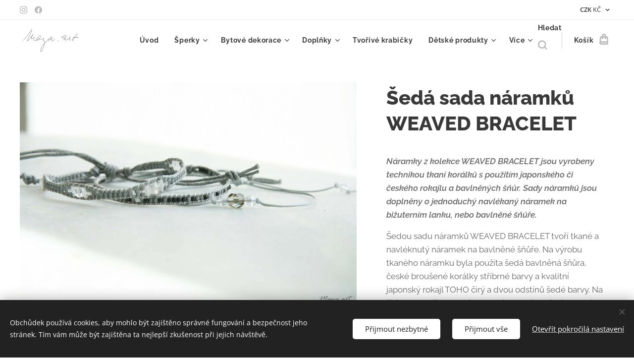

--- FILE ---
content_type: text/html; charset=UTF-8
request_url: https://www.maya-art.cz/p/seda-sada-naramku-weaved-bracelet/
body_size: 24744
content:
<!DOCTYPE html>
<html class="no-js" prefix="og: https://ogp.me/ns#" lang="cs">
<head><link rel="preconnect" href="https://duyn491kcolsw.cloudfront.net" crossorigin><link rel="preconnect" href="https://fonts.gstatic.com" crossorigin><meta charset="utf-8"><link rel="shortcut icon" href="https://ec6239591f.clvaw-cdnwnd.com/9048a11780d2b50a597c816a318791f0/200009226-d43d0d43d2/favicon-7.ico?ph=ec6239591f"><link rel="apple-touch-icon" href="https://ec6239591f.clvaw-cdnwnd.com/9048a11780d2b50a597c816a318791f0/200009226-d43d0d43d2/favicon-7.ico?ph=ec6239591f"><link rel="icon" href="https://ec6239591f.clvaw-cdnwnd.com/9048a11780d2b50a597c816a318791f0/200009226-d43d0d43d2/favicon-7.ico?ph=ec6239591f">
    <meta http-equiv="X-UA-Compatible" content="IE=edge">
    <title>Šedá sada náramků WEAVED BRACELET</title>
    <meta name="viewport" content="width=device-width,initial-scale=1">
    <meta name="msapplication-tap-highlight" content="no">
    
    <link href="https://duyn491kcolsw.cloudfront.net/files/0r/0rk/0rklmm.css?ph=ec6239591f" media="print" rel="stylesheet">
    <link href="https://duyn491kcolsw.cloudfront.net/files/2e/2e5/2e5qgh.css?ph=ec6239591f" media="screen and (min-width:100000em)" rel="stylesheet" data-type="cq" disabled>
    <link rel="stylesheet" href="https://duyn491kcolsw.cloudfront.net/files/45/45b/45boco.css?ph=ec6239591f"><link rel="stylesheet" href="https://duyn491kcolsw.cloudfront.net/files/4e/4er/4ersdq.css?ph=ec6239591f" media="screen and (min-width:37.5em)"><link rel="stylesheet" href="https://duyn491kcolsw.cloudfront.net/files/2v/2vp/2vpyx8.css?ph=ec6239591f" data-wnd_color_scheme_file=""><link rel="stylesheet" href="https://duyn491kcolsw.cloudfront.net/files/34/34q/34qmjb.css?ph=ec6239591f" data-wnd_color_scheme_desktop_file="" media="screen and (min-width:37.5em)" disabled=""><link rel="stylesheet" href="https://duyn491kcolsw.cloudfront.net/files/1j/1jo/1jorv9.css?ph=ec6239591f" data-wnd_additive_color_file=""><link rel="stylesheet" href="https://duyn491kcolsw.cloudfront.net/files/1b/1b1/1b1pns.css?ph=ec6239591f" data-wnd_typography_file=""><link rel="stylesheet" href="https://duyn491kcolsw.cloudfront.net/files/3z/3zn/3zn0c1.css?ph=ec6239591f" data-wnd_typography_desktop_file="" media="screen and (min-width:37.5em)" disabled=""><script>(()=>{let e=!1;const t=()=>{if(!e&&window.innerWidth>=600){for(let e=0,t=document.querySelectorAll('head > link[href*="css"][media="screen and (min-width:37.5em)"]');e<t.length;e++)t[e].removeAttribute("disabled");e=!0}};t(),window.addEventListener("resize",t),"container"in document.documentElement.style||fetch(document.querySelector('head > link[data-type="cq"]').getAttribute("href")).then((e=>{e.text().then((e=>{const t=document.createElement("style");document.head.appendChild(t),t.appendChild(document.createTextNode(e)),import("https://duyn491kcolsw.cloudfront.net/client/js.polyfill/container-query-polyfill.modern.js").then((()=>{let e=setInterval((function(){document.body&&(document.body.classList.add("cq-polyfill-loaded"),clearInterval(e))}),100)}))}))}))})()</script>
<link rel="preload stylesheet" href="https://duyn491kcolsw.cloudfront.net/files/2m/2m8/2m8msc.css?ph=ec6239591f" as="style"><meta name="description" content=""><meta name="keywords" content=""><meta name="generator" content="Webnode 2"><meta name="apple-mobile-web-app-capable" content="no"><meta name="apple-mobile-web-app-status-bar-style" content="black"><meta name="format-detection" content="telephone=no">

<meta property="og:url" content="https://maya-art.cz/p/seda-sada-naramku-weaved-bracelet/"><meta property="og:title" content="Šedá sada náramků WEAVED BRACELET"><meta property="og:type" content="article"><meta property="og:site_name" content="Maya-art.cz NEKONEČNĚ OSOBITÉ šperky a doplňky"><meta property="og:image" content="https://ec6239591f.clvaw-cdnwnd.com/9048a11780d2b50a597c816a318791f0/200001643-f15e7f15e9/700/IMG_1532.jpg?ph=ec6239591f"><meta name="robots" content="index,follow"><link rel="canonical" href="https://www.maya-art.cz/p/seda-sada-naramku-weaved-bracelet/"><script>window.checkAndChangeSvgColor=function(c){try{var a=document.getElementById(c);if(a){c=[["border","borderColor"],["outline","outlineColor"],["color","color"]];for(var h,b,d,f=[],e=0,m=c.length;e<m;e++)if(h=window.getComputedStyle(a)[c[e][1]].replace(/\s/g,"").match(/^rgb[a]?\(([0-9]{1,3}),([0-9]{1,3}),([0-9]{1,3})/i)){b="";for(var g=1;3>=g;g++)b+=("0"+parseInt(h[g],10).toString(16)).slice(-2);"0"===b.charAt(0)&&(d=parseInt(b.substr(0,2),16),d=Math.max(16,d),b=d.toString(16)+b.slice(-4));f.push(c[e][0]+"="+b)}if(f.length){var k=a.getAttribute("data-src"),l=k+(0>k.indexOf("?")?"?":"&")+f.join("&");a.src!=l&&(a.src=l,a.outerHTML=a.outerHTML)}}}catch(n){}};</script><script src="https://www.googletagmanager.com/gtag/js?id=G-JQJ8L3DHL6" async></script><script>
						window.dataLayer = window.dataLayer || [];
						function gtag(){
						
						dataLayer.push(arguments);}
						gtag('js', new Date());
						</script><script>gtag('consent', 'default', {'ad_storage': 'denied', 'analytics_storage': 'denied', 'ad_user_data': 'denied', 'ad_personalization': 'denied' });</script><script>gtag('config', 'G-JQJ8L3DHL6');</script><script>gtag('config', 'AW-4635526507');</script></head>
<body class="l wt-product ac-s ac-i ac-n l-default l-d-none b-btn-sq b-btn-s-l b-btn-dso b-btn-bw-1 img-d-n img-t-u img-h-n line-solid b-e-ds lbox-l c-s-n  wnd-s-i hb-on  wnd-fe  wnd-multicurrency wnd-eshop"><noscript>
				<iframe
				 src="https://www.googletagmanager.com/ns.html?id=GTM-542MMSL"
				 height="0"
				 width="0"
				 style="display:none;visibility:hidden"
				 >
				 </iframe>
			</noscript>

<div class="wnd-page l-page cs-gray ac-none t-t-fs-l t-t-fw-s t-t-sp-n t-t-d-n t-s-fs-m t-s-fw-s t-s-sp-n t-s-d-n t-p-fs-m t-p-fw-m t-p-sp-n t-h-fs-l t-h-fw-s t-h-sp-n t-bq-fs-m t-bq-fw-m t-bq-sp-n t-bq-d-l t-btn-fw-s t-nav-fw-s t-pd-fw-s t-nav-tt-n">
    <div class="l-w t cf t-01">
        <div class="l-bg cf">
            <div class="s-bg-l">
                
                
            </div>
        </div>
        <header class="l-h cf">
            <div class="sw cf">
	<div class="sw-c cf"><section class="s s-hb cf sc-w   wnd-w-wide wnd-hbc-on  wnd-hbs-on">
	<div class="s-w cf">
		<div class="s-o cf">
			<div class="s-bg cf">
                <div class="s-bg-l">
                    
                    
                </div>
			</div>
			<div class="s-c">
                <div class="s-hb-c cf">
                    <div class="hb-si">
                        <div class="si">
    <div class="si-c"><a href="https://www.instagram.com/maya.art.cz/" target="_blank" rel="noreferrer" title="Instagram"><svg viewBox="0 0 24 24" xmlns="https://www.w3.org/2000/svg" height="18px" width="18px"><path d="M12 0C8.74 0 8.333.015 7.053.072 5.775.132 4.905.333 4.14.63c-.789.306-1.459.717-2.126 1.384S.935 3.35.63 4.14C.333 4.905.131 5.775.072 7.053.012 8.333 0 8.74 0 12s.015 3.667.072 4.947c.06 1.277.261 2.148.558 2.913a5.885 5.885 0 001.384 2.126A5.868 5.868 0 004.14 23.37c.766.296 1.636.499 2.913.558C8.333 23.988 8.74 24 12 24s3.667-.015 4.947-.072c1.277-.06 2.148-.262 2.913-.558a5.898 5.898 0 002.126-1.384 5.86 5.86 0 001.384-2.126c.296-.765.499-1.636.558-2.913.06-1.28.072-1.687.072-4.947s-.015-3.667-.072-4.947c-.06-1.277-.262-2.149-.558-2.913a5.89 5.89 0 00-1.384-2.126A5.847 5.847 0 0019.86.63c-.765-.297-1.636-.499-2.913-.558C15.667.012 15.26 0 12 0zm0 2.16c3.203 0 3.585.016 4.85.071 1.17.055 1.805.249 2.227.415.562.217.96.477 1.382.896.419.42.679.819.896 1.381.164.422.36 1.057.413 2.227.057 1.266.07 1.646.07 4.85s-.015 3.585-.074 4.85c-.061 1.17-.256 1.805-.421 2.227a3.81 3.81 0 01-.899 1.382 3.744 3.744 0 01-1.38.896c-.42.164-1.065.36-2.235.413-1.274.057-1.649.07-4.859.07-3.211 0-3.586-.015-4.859-.074-1.171-.061-1.816-.256-2.236-.421a3.716 3.716 0 01-1.379-.899 3.644 3.644 0 01-.9-1.38c-.165-.42-.359-1.065-.42-2.235-.045-1.26-.061-1.649-.061-4.844 0-3.196.016-3.586.061-4.861.061-1.17.255-1.814.42-2.234.21-.57.479-.96.9-1.381.419-.419.81-.689 1.379-.898.42-.166 1.051-.361 2.221-.421 1.275-.045 1.65-.06 4.859-.06l.045.03zm0 3.678a6.162 6.162 0 100 12.324 6.162 6.162 0 100-12.324zM12 16c-2.21 0-4-1.79-4-4s1.79-4 4-4 4 1.79 4 4-1.79 4-4 4zm7.846-10.405a1.441 1.441 0 01-2.88 0 1.44 1.44 0 012.88 0z" fill="#bebebe"></path></svg></a><a href="https://www.facebook.com/Maya.art.cz/" target="_blank" rel="noreferrer" title="Facebook"><svg xmlns="https://www.w3.org/2000/svg" viewBox="0 0 24 24" height="18px" width="18px"><path d="M24 12.073c0-6.627-5.373-12-12-12s-12 5.373-12 12c0 5.99 4.388 10.954 10.125 11.854v-8.385H7.078v-3.47h3.047V9.43c0-3.007 1.792-4.669 4.533-4.669 1.312 0 2.686.235 2.686.235v2.953H15.83c-1.491 0-1.956.925-1.956 1.874v2.25h3.328l-.532 3.47h-2.796v8.385C19.612 23.027 24 18.062 24 12.073z" fill="#bebebe"></path></svg></a></div>
</div>
                    </div>
                    <div class="hb-ci">
                        
                    </div>
                    <div class="hb-ccy">
                        <div class="hbc">
    <div class="hbc-c">
        <span class="hbc-a">
            <span class="hbc-a-t">
                <span class="ccy-CZK"><strong>CZK</strong> Kč</span>
            </span>
        </span>
        <div class="hbc-i ccy-items">
            <ul class="hbc-i-l">
                <li selected>
                    <span class="ccy-CZK"><strong>CZK</strong> Kč</span>
                </li><li>
                    <a href="/p/seda-sada-naramku-weaved-bracelet/?currency=EUR"><span class="ccy-EUR"><strong>EUR</strong> €</span></a>
                </li>
            </ul>
        </div>
    </div>
</div>
                    </div>
                    <div class="hb-lang">
                        
                    </div>
                </div>
			</div>
		</div>
	</div>
</section><section data-space="true" class="s s-hn s-hn-default wnd-mt-classic wnd-na-c logo-classic sc-w   wnd-w-wide wnd-nh-m hm-hidden  wnd-nav-sticky menu-default-underline">
	<div class="s-w">
		<div class="s-o">

			<div class="s-bg">
                <div class="s-bg-l">
                    
                    
                </div>
			</div>

			<div class="h-w h-f wnd-fixed">

				<div class="n-l">
					<div class="s-c menu-nav">
						<div class="logo-block">
							<div class="b b-l logo logo-default logo-nb raleway wnd-iar-2-1 logo-25 b-ls-m" id="wnd_LogoBlock_86704" data-wnd_mvc_type="wnd.fe.LogoBlock">
	<div class="b-l-c logo-content">
		<a class="b-l-link logo-link" href="/home/">

			<div class="b-l-image logo-image">
				<div class="b-l-image-w logo-image-cell">
                    <picture><source type="image/webp" srcset="https://ec6239591f.clvaw-cdnwnd.com/9048a11780d2b50a597c816a318791f0/200007212-8708f87094/450/maya_sedy_2.webp?ph=ec6239591f 450w, https://ec6239591f.clvaw-cdnwnd.com/9048a11780d2b50a597c816a318791f0/200007212-8708f87094/700/maya_sedy_2.webp?ph=ec6239591f 700w, https://ec6239591f.clvaw-cdnwnd.com/9048a11780d2b50a597c816a318791f0/200007212-8708f87094/maya_sedy_2.webp?ph=ec6239591f 1380w" sizes="(min-width: 600px) 450px, (min-width: 360px) calc(100vw * 0.8), 100vw" ><img src="https://ec6239591f.clvaw-cdnwnd.com/9048a11780d2b50a597c816a318791f0/200002133-5845a5845c/maya_sedy_2.png?ph=ec6239591f" alt="" width="1380" height="579" class="wnd-logo-img" ></picture>
				</div>
			</div>

			

			<div class="b-l-br logo-br"></div>

			<div class="b-l-text logo-text-wrapper">
				<div class="b-l-text-w logo-text">
					<span class="b-l-text-c logo-text-cell"></span>
				</div>
			</div>

		</a>
	</div>
</div>
						</div>

						<div id="menu-slider">
							<div id="menu-block">
								<nav id="menu"><div class="menu-font menu-wrapper">
	<a href="#" class="menu-close" rel="nofollow" title="Close Menu"></a>
	<ul role="menubar" aria-label="Menu" class="level-1">
		<li role="none" class="wnd-homepage">
			<a class="menu-item" role="menuitem" href="/home/"><span class="menu-item-text">Úvod</span></a>
			
		</li><li role="none" class="wnd-with-submenu">
			<a class="menu-item" role="menuitem" href="/sperky/"><span class="menu-item-text">Šperky</span></a>
			<ul role="menubar" aria-label="Menu" class="level-2">
		<li role="none">
			<a class="menu-item" role="menuitem" href="/poukazy-opravy/"><span class="menu-item-text">POUKAZY &amp; OPRAVY</span></a>
			
		</li><li role="none" class="wnd-with-submenu">
			<a class="menu-item" role="menuitem" href="/nausnice/"><span class="menu-item-text">Náušnice</span></a>
			<ul role="menubar" aria-label="Menu" class="level-3">
		<li role="none">
			<a class="menu-item" role="menuitem" href="/macrame-earrings/"><span class="menu-item-text">MACRAMÉ EARRINGS</span></a>
			
		</li><li role="none">
			<a class="menu-item" role="menuitem" href="/nekonecne-osobita/"><span class="menu-item-text">NEKONEČNĚ OSOBITÁ </span></a>
			
		</li><li role="none">
			<a class="menu-item" role="menuitem" href="/stitched-earrings/"><span class="menu-item-text">STITCHED EARRINGS</span></a>
			
		</li><li role="none">
			<a class="menu-item" role="menuitem" href="/wire-circles/"><span class="menu-item-text">WIRE CIRCLES</span></a>
			
		</li>
	</ul>
		</li><li role="none" class="wnd-with-submenu">
			<a class="menu-item" role="menuitem" href="/naramky/"><span class="menu-item-text">Náramky</span></a>
			<ul role="menubar" aria-label="Menu" class="level-3">
		<li role="none">
			<a class="menu-item" role="menuitem" href="/beads-leather/"><span class="menu-item-text">BEADS &amp; LEATHER</span></a>
			
		</li><li role="none">
			<a class="menu-item" role="menuitem" href="/boho-macrame/"><span class="menu-item-text">BOHO MACRAMÉ</span></a>
			
		</li><li role="none">
			<a class="menu-item" role="menuitem" href="/crocheted-bracelet/"><span class="menu-item-text">CROCHETED BRACELET</span></a>
			
		</li><li role="none">
			<a class="menu-item" role="menuitem" href="/flower-bracelet/"><span class="menu-item-text">FLOWER BRACELET</span></a>
			
		</li><li role="none">
			<a class="menu-item" role="menuitem" href="/leather-wood-and-button/"><span class="menu-item-text">LEATHER, WOOD AND BUTTON</span></a>
			
		</li><li role="none">
			<a class="menu-item" role="menuitem" href="/macrame-bracelet/"><span class="menu-item-text">MACRAMÉ BRACELET</span></a>
			
		</li><li role="none">
			<a class="menu-item" role="menuitem" href="/minerals/"><span class="menu-item-text">MINERALS</span></a>
			
		</li><li role="none">
			<a class="menu-item" role="menuitem" href="/mens-jewelry/"><span class="menu-item-text">MEN&#039;S JEWELRY</span></a>
			
		</li><li role="none">
			<a class="menu-item" role="menuitem" href="/shamballa/"><span class="menu-item-text">SHAMBALLA</span></a>
			
		</li><li role="none">
			<a class="menu-item" role="menuitem" href="/simple-bracelet/"><span class="menu-item-text">SIMPLE BRACELET</span></a>
			
		</li><li role="none">
			<a class="menu-item" role="menuitem" href="/stitched-bracelet/"><span class="menu-item-text">STITCHED BRACELET</span></a>
			
		</li><li role="none">
			<a class="menu-item" role="menuitem" href="/weaved-bracelet/"><span class="menu-item-text">WEAVED BRACELET</span></a>
			
		</li><li role="none">
			<a class="menu-item" role="menuitem" href="/wrap-bracelet/"><span class="menu-item-text">WRAP BRACELET</span></a>
			
		</li>
	</ul>
		</li><li role="none" class="wnd-with-submenu">
			<a class="menu-item" role="menuitem" href="/nahrdelniky/"><span class="menu-item-text">Náhrdelníky</span></a>
			<ul role="menubar" aria-label="Menu" class="level-3">
		<li role="none">
			<a class="menu-item" role="menuitem" href="/choker-necklace/"><span class="menu-item-text">CHOKER NECKLACE</span></a>
			
		</li><li role="none">
			<a class="menu-item" role="menuitem" href="/long-necklace/"><span class="menu-item-text">LONG NECKLACE</span></a>
			
		</li><li role="none">
			<a class="menu-item" role="menuitem" href="/kolekce-macrame-necklace/"><span class="menu-item-text">MACRAMÉ NECKLACE</span></a>
			
		</li><li role="none">
			<a class="menu-item" role="menuitem" href="/minimalist-neklace/"><span class="menu-item-text">MINIMALIST NEKLACE</span></a>
			
		</li><li role="none">
			<a class="menu-item" role="menuitem" href="/rosary/"><span class="menu-item-text">ROSARY</span></a>
			
		</li><li role="none">
			<a class="menu-item" role="menuitem" href="/stitched-necklace/"><span class="menu-item-text">STITCHED NECKLACE</span></a>
			
		</li>
	</ul>
		</li><li role="none" class="wnd-with-submenu">
			<a class="menu-item" role="menuitem" href="/nakotniky/"><span class="menu-item-text">Nákotníky</span></a>
			<ul role="menubar" aria-label="Menu" class="level-3">
		<li role="none">
			<a class="menu-item" role="menuitem" href="/ankle-bracelet/"><span class="menu-item-text">ANKLE BRACELET</span></a>
			
		</li>
	</ul>
		</li><li role="none" class="wnd-with-submenu">
			<a class="menu-item" role="menuitem" href="/prsteny/"><span class="menu-item-text">Prsteny</span></a>
			<ul role="menubar" aria-label="Menu" class="level-3">
		<li role="none">
			<a class="menu-item" role="menuitem" href="/stitched-rings/"><span class="menu-item-text">STITCHED RINGS</span></a>
			
		</li>
	</ul>
		</li><li role="none" class="wnd-with-submenu">
			<a class="menu-item" role="menuitem" href="/sety-sperku/"><span class="menu-item-text">Sety šperků</span></a>
			<ul role="menubar" aria-label="Menu" class="level-3">
		<li role="none">
			<a class="menu-item" role="menuitem" href="/svatebni-nekonecne-osobita/"><span class="menu-item-text">Svatební NEKONEČNĚ OSOBITÁ</span></a>
			
		</li><li role="none">
			<a class="menu-item" role="menuitem" href="/nadcasovost-a-minimalismus/"><span class="menu-item-text">NADČASOVOST A MINIMALISMUS</span></a>
			
		</li><li role="none">
			<a class="menu-item" role="menuitem" href="/nekonecne-osobita-set/"><span class="menu-item-text">NEKONEČNĚ OSOBITÁ</span></a>
			
		</li><li role="none">
			<a class="menu-item" role="menuitem" href="/nordic-style/"><span class="menu-item-text">NORDIC STYLE</span></a>
			
		</li><li role="none">
			<a class="menu-item" role="menuitem" href="/stitched-jewelry/"><span class="menu-item-text">STITCHED JEWELRY</span></a>
			
		</li><li role="none">
			<a class="menu-item" role="menuitem" href="/original/"><span class="menu-item-text">ORIGINAL</span></a>
			
		</li>
	</ul>
		</li>
	</ul>
		</li><li role="none" class="wnd-with-submenu">
			<a class="menu-item" role="menuitem" href="/bytove-dekorace2/"><span class="menu-item-text">Bytové dekorace</span></a>
			<ul role="menubar" aria-label="Menu" class="level-2">
		<li role="none">
			<a class="menu-item" role="menuitem" href="/christmas-decorations/"><span class="menu-item-text">CHRISTMAS DECORATIONS</span></a>
			
		</li><li role="none">
			<a class="menu-item" role="menuitem" href="/crocheted-basket/"><span class="menu-item-text">CROCHETED BASKET</span></a>
			
		</li><li role="none">
			<a class="menu-item" role="menuitem" href="/dream-catcher/"><span class="menu-item-text">DREAM CATCHER</span></a>
			
		</li><li role="none">
			<a class="menu-item" role="menuitem" href="/nature/"><span class="menu-item-text">NATURE</span></a>
			
		</li><li role="none">
			<a class="menu-item" role="menuitem" href="/wallhanging/"><span class="menu-item-text">WALLHANGING</span></a>
			
		</li>
	</ul>
		</li><li role="none" class="wnd-with-submenu">
			<a class="menu-item" role="menuitem" href="/doplnky/"><span class="menu-item-text">Doplňky</span></a>
			<ul role="menubar" aria-label="Menu" class="level-2">
		<li role="none">
			<a class="menu-item" role="menuitem" href="/macrame-accessories/"><span class="menu-item-text">MACRAMÉ ACCESSORIES</span></a>
			
		</li><li role="none">
			<a class="menu-item" role="menuitem" href="/macrame-belts/"><span class="menu-item-text">MACRAMÉ BELTS</span></a>
			
		</li><li role="none">
			<a class="menu-item" role="menuitem" href="/macrame-bralette/"><span class="menu-item-text">MACRAMÉ BRALETTE</span></a>
			
		</li><li role="none">
			<a class="menu-item" role="menuitem" href="/macrame-dog-leads/"><span class="menu-item-text">MACRAMÉ DOG LEADS</span></a>
			
		</li><li role="none">
			<a class="menu-item" role="menuitem" href="/macrame-handbag/"><span class="menu-item-text">MACRAMÉ HANDBAG</span></a>
			
		</li><li role="none">
			<a class="menu-item" role="menuitem" href="/slow-fashion-macrame/"><span class="menu-item-text">SLOW FASHION MACRAMÉ</span></a>
			
		</li>
	</ul>
		</li><li role="none">
			<a class="menu-item" role="menuitem" href="/tvorive-krabicky/"><span class="menu-item-text">Tvořivé krabičky</span></a>
			
		</li><li role="none" class="wnd-with-submenu">
			<a class="menu-item" role="menuitem" href="/sweet-dreams/"><span class="menu-item-text">Dětské produkty</span></a>
			<ul role="menubar" aria-label="Menu" class="level-2">
		<li role="none">
			<a class="menu-item" role="menuitem" href="/crocheted-carpet/"><span class="menu-item-text">CROCHETED CARPET</span></a>
			
		</li><li role="none">
			<a class="menu-item" role="menuitem" href="/macrame-teepee/"><span class="menu-item-text">MACRAMÉ TEEPEE</span></a>
			
		</li><li role="none">
			<a class="menu-item" role="menuitem" href="/mama-necklace/"><span class="menu-item-text">MAMA NECKLACE</span></a>
			
		</li><li role="none">
			<a class="menu-item" role="menuitem" href="/sweet-dreams2/"><span class="menu-item-text">SWEET DREAMS</span></a>
			
		</li>
	</ul>
		</li><li role="none">
			<a class="menu-item" role="menuitem" href="/vsechny-produkty/"><span class="menu-item-text">Všechny produkty</span></a>
			
		</li><li role="none">
			<a class="menu-item" role="menuitem" href="/blog/"><span class="menu-item-text">Blog</span></a>
			
		</li><li role="none">
			<a class="menu-item" role="menuitem" href="/o-nas/"><span class="menu-item-text">O mně</span></a>
			
		</li><li role="none">
			<a class="menu-item" role="menuitem" href="/kontakty/"><span class="menu-item-text">Kontakty</span></a>
			
		</li><li role="none">
			<a class="menu-item" role="menuitem" href="/reference/"><span class="menu-item-text">Reference</span></a>
			
		</li><li role="none">
			<a class="menu-item" role="menuitem" href="/pece-o-sperky/"><span class="menu-item-text">Péče o šperky</span></a>
			
		</li>
	</ul>
	<span class="more-text">Více</span>
</div></nav>
							</div>
						</div>

						<div class="cart-and-mobile">
							<div class="search">
    <div class="search-app"></div>
</div>
							<div class="cart cf">
	<div class="cart-content">
		<a href="/cart/">
			<div class="cart-content-link">
				<div class="cart-text"><span>Košík</span></div>
				<div class="cart-piece-count" data-count="0" data-wnd_cart_part="count">0</div>
				<div class="cart-piece-text" data-wnd_cart_part="text"></div>
				<div class="cart-price" data-wnd_cart_part="price">0,00 Kč</div>
			</div>
		</a>
	</div>
</div>

							<div id="menu-mobile">
								<a href="#" id="menu-submit"><span></span>Menu</a>
							</div>
						</div>

					</div>
				</div>

			</div>

		</div>
	</div>
</section></div>
</div>
        </header>
        <main class="l-m cf">
            <div class="sw cf">
	<div class="sw-c cf"><section class="s s-hm s-hm-hidden wnd-h-hidden cf sc-w   hn-default"></section><section data-space="true" class="s s-ed cf sc-w   wnd-w-wide wnd-s-normal wnd-h-auto">
	<div class="s-w cf">
		<div class="s-o s-fs cf">
			<div class="s-bg cf">
                <div class="s-bg-l">
                    
                    
                </div>
			</div>
			<div class="s-c s-fs cf">
				<div class="b-e b-e-d b b-s cf" data-wnd_product_item="200001688" data-wnd_product_data="{&quot;id&quot;:200001688,&quot;name&quot;:&quot;\u0160ed\u00e1 sada n\u00e1ramk\u016f WEAVED BRACELET&quot;,&quot;image&quot;:[&quot;https:\/\/ec6239591f.clvaw-cdnwnd.com\/9048a11780d2b50a597c816a318791f0\/200001643-f15e7f15e9\/450\/IMG_1532.jpg?ph=ec6239591f&quot;,&quot;https:\/\/ec6239591f.clvaw-cdnwnd.com\/9048a11780d2b50a597c816a318791f0\/200001643-f15e7f15e9\/IMG_1532.jpg?ph=ec6239591f&quot;],&quot;detail_url&quot;:&quot;\/p\/seda-sada-naramku-weaved-bracelet\/&quot;,&quot;category&quot;:&quot;WEAVED BRACELET&quot;,&quot;list_position&quot;:0,&quot;price&quot;:540,&quot;comparative_price&quot;:0,&quot;out_of_stock&quot;:false,&quot;availability&quot;:&quot;DO_NOT_SHOW&quot;,&quot;variants&quot;:[],&quot;variants_active&quot;:false}" data-wnd-price-info-template="&lt;span class=&quot;prd-price-info&quot;&gt;&lt;span class=&quot;prd-price-info-c&quot;&gt;{value}&lt;/span&gt;&lt;/span&gt;">
    <form class="cf" action="" method="post" data-wnd_sys_form="add-to-cart">

        <div class="b-e-d-head b-e-d-right">
            <h1 class="b-e-d-title cf"><span class="prd-title">
	<span class="prd-title-c">Šedá sada náramků WEAVED BRACELET</span>
</span></h1>
        </div>

        <div class="b-e-d-ribbons cf">
            <span class="prd-label prd-out-of-stock">
	<span class="prd-label-c prd-out-of-stock-c"></span>
</span>
            <span class="prd-label">
	<span class="prd-label-c"></span>
</span>
        </div>

        <div class="b-e-d-gal b-e-d-left">
            <div class="prd-gal cf" id="wnd_ProductGalleryBlock_340335" data-slideshow="false">
	<div class="prd-gal-c cf">
		<ul class="prd-gal-list cf">
			<li class="prd-gal-photo wnd-orientation-landscape">
				<a class="prd-gal-link litebox" data-litebox-group="gallery" data-litebox-text="" href="https://ec6239591f.clvaw-cdnwnd.com/9048a11780d2b50a597c816a318791f0/200001643-f15e7f15e9/IMG_1532.jpg?ph=ec6239591f" width="1350" height="900">
					<div class="prd-gal-img cf">
						<div class="prd-gal-img-pos">
                            <picture><source type="image/webp" srcset="https://ec6239591f.clvaw-cdnwnd.com/9048a11780d2b50a597c816a318791f0/200005774-6b0306b033/450/IMG_1532.webp?ph=ec6239591f 450w, https://ec6239591f.clvaw-cdnwnd.com/9048a11780d2b50a597c816a318791f0/200005774-6b0306b033/700/IMG_1532.webp?ph=ec6239591f 700w, https://ec6239591f.clvaw-cdnwnd.com/9048a11780d2b50a597c816a318791f0/200005774-6b0306b033/IMG_1532.webp?ph=ec6239591f 1350w" sizes="(min-width: 768px) 60vw, 100vw" ><img src="https://ec6239591f.clvaw-cdnwnd.com/9048a11780d2b50a597c816a318791f0/200001643-f15e7f15e9/IMG_1532.jpg?ph=ec6239591f" alt="" width="1350" height="900" loading="lazy" ></picture>
						</div>
					</div>
					<div class="prd-gal-title cf"><span></span></div>
				</a>
			</li>
		</ul>
	</div>

	<div class="prd-gal-nav dots cf">
		<div class="prd-gal-nav-arrow-prev prd-gal-nav-arrow">
			<div class="prd-gal-nav-arrow-submit"></div>
		</div>

		<div class="prd-gal-nav-c dots-content cf"></div>

		<div class="prd-gal-nav-arrow-next prd-gal-nav-arrow">
			<div class="prd-gal-nav-arrow-submit"></div>
		</div>
	</div>

	
</div>
        </div>

        <div class="b-e-d-c b-e-d-right">
            <div class="b-text text prd-text">
	<div class="prd-text-c"><p><em><strong>Náramky z kolekce WEAVED BRACELET jsou vyrobeny technikou
 tkaní korálků s použitím japonského či českého rokajlu a bavlněných 
šňůr. Sady náramků jsou doplněny o jednoduchý navlékaný náramek na 
bižuterním lanku<em><strong>, nebo bavlněné šňůře.</strong></em>
</strong></em></p><p>Šedou sadu náramků WEAVED BRACELET 
tvoří tkané a navléknutý náramek na bavlněné šňůře. Na výrobu tkaného 
náramku byla 
použita šedá bavlněná šňůra, české broušené korálky stříbrné barvy a
 kvalitní japonský rokajl 
TOHO čirý a dvou odstínů šedé barvy. Na šití byla použita pevná nymo 
nit. Navlékaný náramek je vyroben z lesklé bavlněné šňůry šedé barvy a
 českých broušených korálků.<br></p>
<p>Nejkratší délka tkaného a navlékaného náramku je 16 cm se zatahovacím zapínáním,
 které umožňuje nastavit obvod náramku. Vhodný na ruku s obvodem od 15 
cm.
</p><em><strong>
<p><strong><em>Originální náramky od Maya.art!</em></strong></p>
</strong></em><p>© 2019 Maya.art</p>
</div>
</div>
            
            <div class="b-e-d-price cf">
                <span class="prd-price">
	<span class="prd-price-pref-text wnd-product-prefix-text"></span><span class="prd-price-pref"></span><span class="prd-price-c wnd-product-price">540,00</span><span class="prd-price-suf">&nbsp;Kč</span><span class="prd-price-suf-text wnd-product-suffix-text"></span>
</span>
                <span class="prd-price prd-price-com wnd-product-comparative-price-area wnd-empty" style="display:none">
	<span class="prd-price-pref"></span><span class="prd-price-c wnd-product-comparative-price-content">0,00</span><span class="prd-price-suf">&nbsp;Kč</span>
</span>
            </div>
            <div class="b-e-d-price b-e-d-price-info" data-wnd-identifier="wnd-price-info-container">
                
                
                
                
                
            </div>
            <div class="b-e-d-stock b-e-d-stock-info" data-wnd-identifier="wnd-stock-info-container">
                <span class="prd-stock-info" data-wnd-identifier="wnd-stock-info">
    <span class="wt-bold"></span>
</span>
            </div>

            <div class="b-e-d-submit cf">
                <div class="prd-crt b-btn b-btn-3 b-btn-atc b-btn-i-left b-btn-i-atc wnd-fixed cf">
                    <button class="b-btn-l b-btn-fixed" type="submit" name="send" value="wnd_ProductDetailFormBlock_190934" disabled data-wnd_add_to_cart_button>
                        <span class="b-btn-t">Do košíku</span>
                        <span class="b-btn-a-l">
							<span class="loader"></span>
						</span>
                        <span class="b-btn-a-a">
							<span class="checked"></span>
							Přidáno do košíku
						</span>
                        <span class="b-btn-ofs">Vyprodáno</span>
                    </button>
                </div>
            </div>
        </div>

        <input type="hidden" name="id" value="200001688">

    </form>
<script>gtag('event', 'view_item', {"items":{"id":200001688,"name":"\u0160ed\u00e1 sada n\u00e1ramk\u016f WEAVED BRACELET","category":"WEAVED BRACELET","list_position":0,"price":"540.0000"},"send_to":"G-JQJ8L3DHL6"});</script></div>
				<div class="ez cf wnd-no-cols">
	<div class="ez-c"></div>
</div>
			</div>
		</div>
	</div>
</section></div>
</div>
        </main>
        <footer class="l-f cf">
            <div class="sw cf">
	<div class="sw-c cf"><section data-wn-border-element="s-f-border" class="s s-f s-f-edit sc-w   wnd-w-wide wnd-s-high wnd-h-auto">
	<div class="s-w">
		<div class="s-o">
			<div class="s-bg">
                <div class="s-bg-l">
                    
                    
                </div>
			</div>
			<div class="s-f-ez">
				<div class="s-c s-f-border">
					<div>
						<div class="ez cf">
	<div class="ez-c"><div class="cw cf">
	<div class="cw-c cf"><div class="c cf" style="width:26.14%;">
	<div class="c-c cf"><div class="b b-text cf">
	<div class="b-c b-text-c b-s b-s-t60 b-s-b60 b-cs cf"><h2><b><i>Maya.art</i></b></h2>

<p>Nekonečně osobité šperky a doplňky</p>
</div>
</div></div>
</div><div class="c cf" style="width:19.9%;">
	<div class="c-c cf"><div class="b b-text cf">
	<div class="b-c b-text-c b-s b-s-t60 b-s-b60 b-cs cf"><p><strong>Informace</strong></p>

<p><a href="/pravidla-ochrany-soukromi/">Pravidla ochrany soukromí</a><br>
<a href="/terms-and-conditions/">Obchodní podmínky</a>&nbsp; &nbsp; &nbsp; &nbsp; &nbsp; &nbsp; &nbsp; &nbsp; &nbsp; <a href="http://www.Maya-art.cz/pece-o-sperky" target="_blank">Péče o šperky</a></p>
</div>
</div><div class="b-img b-img-link b b-s cf wnd-orientation-landscape wnd-type-image img-s-n" style="margin-left:0;margin-right:0;" id="wnd_ImageBlock_96776">
    <a class="b-img-a" title="" href="https://www.instagram.com/maya.art.cz/" target="_blank">
        <div class="b-img-w">
            <div class="b-img-c" style="padding-bottom:99.6%;text-align:center;">
                <picture><source type="image/webp" srcset="https://ec6239591f.clvaw-cdnwnd.com/9048a11780d2b50a597c816a318791f0/200007213-7c69c7c6a0/450/IMG-0522.webp?ph=ec6239591f 450w, https://ec6239591f.clvaw-cdnwnd.com/9048a11780d2b50a597c816a318791f0/200007213-7c69c7c6a0/700/IMG-0522.webp?ph=ec6239591f 700w, https://ec6239591f.clvaw-cdnwnd.com/9048a11780d2b50a597c816a318791f0/200007213-7c69c7c6a0/IMG-0522.webp?ph=ec6239591f 1284w" sizes="(min-width: 600px) calc(100vw * 0.75), 100vw" ><img id="wnd_ImageBlock_96776_img" src="https://ec6239591f.clvaw-cdnwnd.com/9048a11780d2b50a597c816a318791f0/200002855-9184e91851/IMG-0522.jpg?ph=ec6239591f" alt="" width="1284" height="1277" loading="lazy" style="top:0%;left:-0.08%;width:100.15230085276%;height:100%;position:absolute;" ></picture>
				</div>
            
	    </div>
    </a>
</div><div class="b b-text cf">
	<div class="b-c b-text-c b-s b-s-t60 b-s-b60 b-cs cf"><p class="wnd-align-center"><a href="https://www.instagram.com/maya.art.cz/" target="_blank">Sledovat na Instagramu </a><br></p></div>
</div></div>
</div><div class="c cf" style="width:20.92%;">
	<div class="c-c cf"><div class="b b-text cf">
	<div class="b-c b-text-c b-s b-s-t60 b-s-b60 b-cs cf"><p><strong>Obchod</strong></p>

<p><a href="/o-nas/">O mně</a><br>
<a href="https://www.maya-art.cz/kontakty/" target="_blank">Kontaktujte mě</a>&nbsp; &nbsp; &nbsp; &nbsp; &nbsp; &nbsp; &nbsp; &nbsp; &nbsp; &nbsp; &nbsp; &nbsp; <a href="https://www.maya-art.cz/reference/" target="_blank">Reference</a></p>
</div>
</div><div class="b-img b-img-link b b-s cf wnd-orientation-landscape wnd-type-image img-s-n" style="margin-left:0;margin-right:0;" id="wnd_ImageBlock_38316">
    <a class="b-img-a" title="" href="https://www.facebook.com/Maya.art.cz/" target="_blank">
        <div class="b-img-w">
            <div class="b-img-c" style="padding-bottom:95.49%;text-align:center;">
                <picture><source type="image/webp" srcset="https://ec6239591f.clvaw-cdnwnd.com/9048a11780d2b50a597c816a318791f0/200007215-12ff512ff8/450/IMG-0524%281%29-7.webp?ph=ec6239591f 450w, https://ec6239591f.clvaw-cdnwnd.com/9048a11780d2b50a597c816a318791f0/200007215-12ff512ff8/700/IMG-0524%281%29-7.webp?ph=ec6239591f 700w, https://ec6239591f.clvaw-cdnwnd.com/9048a11780d2b50a597c816a318791f0/200007215-12ff512ff8/IMG-0524%281%29-7.webp?ph=ec6239591f 1284w" sizes="(min-width: 600px) calc(100vw * 0.75), 100vw" ><img id="wnd_ImageBlock_38316_img" src="https://ec6239591f.clvaw-cdnwnd.com/9048a11780d2b50a597c816a318791f0/200002856-5d4ad5d4b0/IMG-0524%281%29.jpg?ph=ec6239591f" alt="" width="1284" height="1174" loading="lazy" style="top:0%;left:-2.25%;width:104.49073165171%;height:100%;position:absolute;" ></picture>
				</div>
            
	    </div>
    </a>
</div><div class="b b-text cf">
	<div class="b-c b-text-c b-s b-s-t60 b-s-b60 b-cs cf"><p class="wnd-align-center"><a href="https://www.facebook.com/Maya.art.cz/" target="_blank">Sledovat na Facebooku</a><br></p></div>
</div></div>
</div><div class="c cf" style="width:33.04%;">
	<div class="c-c cf"><div class="b b-text cf">
	<div class="b-c b-text-c b-s b-s-t60 b-s-b60 b-cs cf"><p><strong>Kontakt</strong></p>

<p>E-mail: <a href="mailto:info@maya-art.cz"><strong>info@maya-art.cz</strong></a><br>
Telefon: <strong>+420 728968526<br></strong></p><p>Instagram: <strong><a href="https://www.instagram.com/maya.art.cz/" target="_blank">@Maya.art.cz</a></strong></p><p>Facebook:<strong> <a href="https://www.facebook.com/Maya.art.cz/" target="_blank">@Maya.art.cz</a><br></strong></p>
</div>
</div></div>
</div></div>
</div></div>
</div>
					</div>
				</div>
			</div>
			<div class="s-c s-f-l-w">
				<div class="s-f-l b-s b-s-t0 b-s-b0">
					<div class="s-f-l-c s-f-l-c-first">
						<div class="s-f-sf">
                            <span class="sf b">
<span class="sf-content sf-c link"></span>
</span>
                            <span class="sf-cbr link">
    <a href="#" rel="nofollow">Cookies</a>
</span>
                            
                            
                            
						</div>
					</div>
					<div class="s-f-l-c s-f-l-c-last">
						<div class="s-f-lang lang-select cf">
	
</div>
					</div>
                    <div class="s-f-l-c s-f-l-c-currency">
                        <div class="s-f-ccy ccy-select cf">
	<div class="s-f-ccy-c">
		<span class="s-f-ccy-t ccy-title"><span class="wt-bold"><span>Měna</span></span></span>
		<div class="s-f-ccy-i ccy-items">
			<ul class="s-f-ccy-list">
				<li class="link">
					<span class="ccy-CZK">CZK Kč</span>
				</li><li class="link">
					<a href="/p/seda-sada-naramku-weaved-bracelet/?currency=EUR"><span class="ccy-EUR">EUR €</span></a>
				</li>
			</ul>
		</div>
	</div>
</div>
                    </div>
				</div>
			</div>
		</div>
	</div>
	<div class="s-f-bg-stripe"></div>
</section></div>
</div>
        </footer>
    </div>
    
</div>
<section class="cb cb-dark" id="cookiebar" style="display:none;" id="cookiebar" style="display:none;">
	<div class="cb-bar cb-scrollable">
		<div class="cb-bar-c">
			<div class="cb-bar-text">Obchůdek používá cookies, aby mohlo být zajištěno správné fungování a bezpečnost jeho stránek. Tím vám může být zajištěna ta nejlepší zkušenost při jejich návštěvě.</div>
			<div class="cb-bar-buttons">
				<button class="cb-button cb-close-basic" data-action="accept-necessary">
					<span class="cb-button-content">Přijmout nezbytné</span>
				</button>
				<button class="cb-button cb-close-basic" data-action="accept-all">
					<span class="cb-button-content">Přijmout vše</span>
				</button>
				<button class="cb-button cb-button-text cb-button-popup">
					<span class="cb-button-content">Otevřít pokročilá nastavení</span>
				</button>
			</div>
		</div>
        <div class="cb-close cb-close-basic" data-action="accept-necessary"></div>
	</div>

	<div class="cb-popup cb-light close">
		<div class="cb-popup-c">
			<div class="cb-popup-head">
				<h3 class="cb-popup-title">Pokročilá nastavení</h3>
				<p class="cb-popup-text">Zde můžete upravit své preference ohledně cookies. Následující kategorie můžete povolit či zakázat a svůj výběr uložit.</p>
			</div>
			<div class="cb-popup-options cb-scrollable">
				<div class="cb-option">
					<input class="cb-option-input" type="checkbox" id="necessary" name="necessary" readonly="readonly" disabled="disabled" checked="checked">
                    <div class="cb-option-checkbox"></div>
                    <label class="cb-option-label" for="necessary">Nezbytné krátkodobé cookies</label>
					<div class="cb-option-text">Bez nezbytných cookies se neobejde správné a bezpečné fungování stránek obchůdku a registrační proces v něm.</div>
				</div><div class="cb-option">
					<input class="cb-option-input" type="checkbox" id="functional" name="functional">
                    <div class="cb-option-checkbox"></div>
                    <label class="cb-option-label" for="functional">Funkční cookies</label>
					<div class="cb-option-text">Funkční cookies ukládají vaše preference a uzpůsobí podle nich stránky obchůdku.<br></div>
				</div><div class="cb-option">
					<input class="cb-option-input" type="checkbox" id="performance" name="performance">
                    <div class="cb-option-checkbox"></div>
                    <label class="cb-option-label" for="performance">Výkonnostní cookies</label>
					<div class="cb-option-text">Výkonnostní cookies monitorují výkon stránek obchůdku.<br></div>
				</div><div class="cb-option">
					<input class="cb-option-input" type="checkbox" id="marketing" name="marketing">
                    <div class="cb-option-checkbox"></div>
                    <label class="cb-option-label" for="marketing">Marketingové cookies</label>
					<div class="cb-option-text">Díky marketingovým cookies může být měřen a analyzován výkon tohoto webu.</div>
				</div>
			</div>
			<div class="cb-popup-footer">
				<button class="cb-button cb-save-popup" data-action="advanced-save">
					<span class="cb-button-content">Uložit</span>
				</button>
			</div>
			<div class="cb-close cb-close-popup" data-action="close"></div>
		</div>
	</div>
</section>

<script src="https://duyn491kcolsw.cloudfront.net/files/3n/3no/3nov38.js?ph=ec6239591f" crossorigin="anonymous" type="module"></script><script>document.querySelector(".wnd-fe")&&[...document.querySelectorAll(".c")].forEach((e=>{const t=e.querySelector(".b-text:only-child");t&&""===t.querySelector(".b-text-c").innerText&&e.classList.add("column-empty")}))</script>


<script src="https://duyn491kcolsw.cloudfront.net/client.fe/js.compiled/lang.cz.2086.js?ph=ec6239591f" crossorigin="anonymous"></script><script src="https://duyn491kcolsw.cloudfront.net/client.fe/js.compiled/compiled.multi.2-2193.js?ph=ec6239591f" crossorigin="anonymous"></script><script>var wnd = wnd || {};wnd.$data = {"image_content_items":{"wnd_ThumbnailBlock_300613":{"id":"wnd_ThumbnailBlock_300613","type":"wnd.pc.ThumbnailBlock"},"wnd_Section_eshop_product_detail_680928":{"id":"wnd_Section_eshop_product_detail_680928","type":"wnd.pc.Section"},"wnd_ProductGalleryBlock_340335":{"id":"wnd_ProductGalleryBlock_340335","type":"wnd.pc.ProductGalleryBlock"},"wnd_HeaderSection_header_main_662157":{"id":"wnd_HeaderSection_header_main_662157","type":"wnd.pc.HeaderSection"},"wnd_ProductPhotoImageBlock_78753":{"id":"wnd_ProductPhotoImageBlock_78753","type":"wnd.pc.ProductPhotoImageBlock"},"wnd_ImageBlock_633682":{"id":"wnd_ImageBlock_633682","type":"wnd.pc.ImageBlock"},"wnd_LogoBlock_86704":{"id":"wnd_LogoBlock_86704","type":"wnd.pc.LogoBlock"},"wnd_FooterSection_footer_961159":{"id":"wnd_FooterSection_footer_961159","type":"wnd.pc.FooterSection"},"wnd_ImageBlock_96776":{"id":"wnd_ImageBlock_96776","type":"wnd.pc.ImageBlock"},"wnd_ImageBlock_38316":{"id":"wnd_ImageBlock_38316","type":"wnd.pc.ImageBlock"}},"svg_content_items":{"wnd_ImageBlock_633682":{"id":"wnd_ImageBlock_633682","type":"wnd.pc.ImageBlock"},"wnd_LogoBlock_86704":{"id":"wnd_LogoBlock_86704","type":"wnd.pc.LogoBlock"},"wnd_ImageBlock_96776":{"id":"wnd_ImageBlock_96776","type":"wnd.pc.ImageBlock"},"wnd_ImageBlock_38316":{"id":"wnd_ImageBlock_38316","type":"wnd.pc.ImageBlock"}},"content_items":[],"eshopSettings":{"ESHOP_SETTINGS_DISPLAY_PRICE_WITHOUT_VAT":false,"ESHOP_SETTINGS_DISPLAY_ADDITIONAL_VAT":false,"ESHOP_SETTINGS_DISPLAY_SHIPPING_COST":false},"project_info":{"isMultilanguage":false,"isMulticurrency":true,"eshop_tax_enabled":"0","country_code":"cz","contact_state":null,"eshop_tax_type":"VAT","eshop_discounts":true,"graphQLURL":"https:\/\/maya-art.cz\/servers\/graphql\/","iubendaSettings":{"cookieBarCode":"","cookiePolicyCode":"","privacyPolicyCode":"","termsAndConditionsCode":""}}};</script><script>wnd.$system = {"fileSystemType":"aws_s3","localFilesPath":"https:\/\/www.maya-art.cz\/_files\/","awsS3FilesPath":"https:\/\/ec6239591f.clvaw-cdnwnd.com\/9048a11780d2b50a597c816a318791f0\/","staticFiles":"https:\/\/duyn491kcolsw.cloudfront.net\/files","isCms":false,"staticCDNServers":["https:\/\/duyn491kcolsw.cloudfront.net\/"],"fileUploadAllowExtension":["jpg","jpeg","jfif","png","gif","bmp","ico","svg","webp","tiff","pdf","doc","docx","ppt","pptx","pps","ppsx","odt","xls","xlsx","txt","rtf","mp3","wma","wav","ogg","amr","flac","m4a","3gp","avi","wmv","mov","mpg","mkv","mp4","mpeg","m4v","swf","gpx","stl","csv","xml","txt","dxf","dwg","iges","igs","step","stp"],"maxUserFormFileLimit":4194304,"frontendLanguage":"cz","backendLanguage":"cz","frontendLanguageId":"1","page":{"id":50000003,"identifier":"p","template":{"id":200001242,"styles":{"background":{"default":null},"additiveColor":"ac-none","scheme":"cs-gray","acSubheadings":true,"acIcons":true,"lineStyle":"line-solid","imageTitle":"img-t-u","imageHover":"img-h-n","imageStyle":"img-d-n","buttonDecoration":"b-btn-dso","buttonStyle":"b-btn-sq","buttonSize":"b-btn-s-l","buttonBorders":"b-btn-bw-1","lightboxStyle":"lbox-l","eshopGridItemStyle":"b-e-ds","eshopGridItemAlign":"b-e-c","columnSpaces":"c-s-n","layoutType":"l-default","layoutDecoration":"l-d-none","formStyle":"light","menuType":"wnd-mt-classic","menuStyle":"menu-default-underline","sectionWidth":"wnd-w-wider","sectionSpace":"wnd-s-normal","acMenu":true,"typography":"t-01_new","acHeadings":false,"acOthers":false,"searchStyle":"wnd-s-i","headerBarStyle":"hb-on","buttonWeight":"t-btn-fw-s","productWeight":"t-pd-fw-s","menuWeight":"t-nav-fw-s","headerType":"editzone","typoTitleSizes":"t-t-fs-l","typoTitleWeights":"t-t-fw-s","typoTitleSpacings":"t-t-sp-n","typoTitleDecorations":"t-t-d-n","typoHeadingSizes":"t-h-fs-l","typoHeadingWeights":"t-h-fw-s","typoHeadingSpacings":"t-h-sp-n","typoSubtitleSizes":"t-s-fs-m","typoSubtitleWeights":"t-s-fw-s","typoSubtitleSpacings":"t-s-sp-n","typoSubtitleDecorations":"t-s-d-n","typoParagraphSizes":"t-p-fs-m","typoParagraphWeights":"t-p-fw-m","typoParagraphSpacings":"t-p-sp-n","typoBlockquoteSizes":"t-bq-fs-m","typoBlockquoteWeights":"t-bq-fw-m","typoBlockquoteSpacings":"t-bq-sp-n","typoBlockquoteDecorations":"t-bq-d-l","menuTextTransform":"t-nav-tt-n"}},"layout":"product_detail","name":"\u0160ed\u00e1 sada n\u00e1ramk\u016f WEAVED BRACELET","html_title":"\u0160ed\u00e1 sada n\u00e1ramk\u016f WEAVED BRACELET","language":"cz","langId":1,"isHomepage":false,"meta_description":"","meta_keywords":"","header_code":null,"footer_code":null,"styles":null,"countFormsEntries":[]},"listingsPrefix":"\/l\/","productPrefix":"\/p\/","cartPrefix":"\/cart\/","checkoutPrefix":"\/checkout\/","searchPrefix":"\/search\/","isCheckout":false,"isEshop":true,"hasBlog":true,"isProductDetail":true,"isListingDetail":false,"listing_page":[],"hasEshopAnalytics":true,"gTagId":"G-JQJ8L3DHL6","gAdsId":"AW-4635526507","format":{"be":{"DATE_TIME":{"mask":"%d.%m.%Y %H:%M","regexp":"^(((0?[1-9]|[1,2][0-9]|3[0,1])\\.(0?[1-9]|1[0-2])\\.[0-9]{1,4})(( [0-1][0-9]| 2[0-3]):[0-5][0-9])?|(([0-9]{4}(0[1-9]|1[0-2])(0[1-9]|[1,2][0-9]|3[0,1])(0[0-9]|1[0-9]|2[0-3])[0-5][0-9][0-5][0-9])))?$"},"DATE":{"mask":"%d.%m.%Y","regexp":"^((0?[1-9]|[1,2][0-9]|3[0,1])\\.(0?[1-9]|1[0-2])\\.[0-9]{1,4})$"},"CURRENCY":{"mask":{"point":",","thousands":" ","decimals":2,"mask":"%s","zerofill":true,"ignoredZerofill":true}}},"fe":{"DATE_TIME":{"mask":"%d.%m.%Y %H:%M","regexp":"^(((0?[1-9]|[1,2][0-9]|3[0,1])\\.(0?[1-9]|1[0-2])\\.[0-9]{1,4})(( [0-1][0-9]| 2[0-3]):[0-5][0-9])?|(([0-9]{4}(0[1-9]|1[0-2])(0[1-9]|[1,2][0-9]|3[0,1])(0[0-9]|1[0-9]|2[0-3])[0-5][0-9][0-5][0-9])))?$"},"DATE":{"mask":"%d.%m.%Y","regexp":"^((0?[1-9]|[1,2][0-9]|3[0,1])\\.(0?[1-9]|1[0-2])\\.[0-9]{1,4})$"},"CURRENCY":{"mask":{"point":",","thousands":" ","decimals":2,"mask":"%s","zerofill":true,"ignoredZerofill":true}}}},"e_product":{"id":200013528,"workingId":200001688,"name":"\u0160ed\u00e1 sada n\u00e1ramk\u016f WEAVED BRACELET","identifier":"seda-sada-naramku-weaved-bracelet","meta_description":"","meta_keywords":"","html_title":"\u0160ed\u00e1 sada n\u00e1ramk\u016f WEAVED BRACELET","styles":null,"content_items":{"wnd_PerexBlock_163421":{"type":"wnd.pc.PerexBlock","id":"wnd_PerexBlock_163421","context":"page","text":""},"wnd_ThumbnailBlock_300613":{"type":"wnd.pc.ThumbnailBlock","id":"wnd_ThumbnailBlock_300613","context":"page","style":{"background":{"default":{"default":"wnd-background-image"},"overlays":[]},"backgroundSettings":{"default":{"default":{"id":200001643,"src":"200001643-f15e7f15e9\/IMG_1532.jpg","dataType":"filesystem_files","width":1350,"height":900,"mediaType":"myImages","mime":"image\/jpeg","alternatives":{"image\/webp":{"id":200005775,"src":"200005775-995af995b2\/IMG_1532-1.webp","dataType":"filesystem_files","width":"1350","height":"900","mime":"image\/webp"}}}}}},"refs":{"filesystem_files":[{"filesystem_files.id":200001643}]}},"wnd_SectionWrapper_683916":{"type":"wnd.pc.SectionWrapper","id":"wnd_SectionWrapper_683916","context":"page","content":["wnd_HeaderSection_header_main_662157","wnd_Section_eshop_product_detail_680928"]},"wnd_Section_eshop_product_detail_680928":{"type":"wnd.pc.Section","contentIdentifier":"eshop_product_detail","id":"wnd_Section_eshop_product_detail_680928","context":"page","content":{"default":["wnd_EditZone_275139","wnd_ProductDetailFormBlock_190934"],"default_box":["wnd_EditZone_275139","wnd_ProductDetailFormBlock_190934"]},"contentMap":{"wnd.pc.EditZone":{"master-01":"wnd_EditZone_275139"},"wnd.pc.ProductDetailFormBlock":{"product-01":"wnd_ProductDetailFormBlock_190934"}},"style":{"sectionColor":{"default":"sc-w"},"sectionWidth":{"default":"wnd-w-wide"},"sectionSpace":{"default":"wnd-s-normal"},"sectionHeight":{"default":"wnd-h-auto"},"sectionPosition":{"default":"wnd-p-cc"}},"variant":{"default":"default"}},"wnd_EditZone_275139":{"type":"wnd.pc.EditZone","id":"wnd_EditZone_275139","context":"page","content":[]},"wnd_ProductDetailFormBlock_190934":{"type":"wnd.pc.ProductDetailFormBlock","id":"wnd_ProductDetailFormBlock_190934","context":"page","contentMap":{"wnd.pc.ProductSubmitBlock":{"submit":"wnd_ProductSubmitBlock_227227"},"wnd.pc.ProductTitleBlock":{"name":"wnd_ProductTitleBlock_748077"},"wnd.pc.ProductDescriptionBlock":{"description":"wnd_ProductDescriptionBlock_18954"},"wnd.pc.ProductPriceBlock":{"price":"wnd_ProductPriceBlock_856352"},"wnd.pc.ProductComparativePriceBlock":{"comparative-price":"wnd_ProductComparativePriceBlock_347528"},"wnd.pc.ProductRibbonBlock":{"ribbon":"wnd_ProductRibbonBlock_386206"},"wnd.pc.ProductOutOfStockBlock":{"out-of-stock":"wnd_ProductOutOfStockBlock_522510"},"wnd.pc.ProductGalleryBlock":{"productgallery":"wnd_ProductGalleryBlock_340335"},"wnd.pc.ProductVariantsBlock":{"variants":"wnd_ProductVariantsBlock_869330"}},"action":{"type":"message","message":"\n","target":""},"email":"marketa.titerova@seznam.cz","content":{"default":["wnd_ProductSubmitBlock_227227","wnd_ProductTitleBlock_748077","wnd_ProductDescriptionBlock_18954","wnd_ProductPriceBlock_856352","wnd_ProductComparativePriceBlock_347528","wnd_ProductRibbonBlock_386206","wnd_ProductOutOfStockBlock_522510","wnd_ProductGalleryBlock_340335","wnd_ProductVariantsBlock_869330"],"rounded":["wnd_ProductSubmitBlock_227227","wnd_ProductTitleBlock_748077","wnd_ProductDescriptionBlock_18954","wnd_ProductPriceBlock_856352","wnd_ProductComparativePriceBlock_347528","wnd_ProductRibbonBlock_386206","wnd_ProductOutOfStockBlock_522510","wnd_ProductGalleryBlock_340335","wnd_ProductVariantsBlock_869330"],"space":["wnd_ProductSubmitBlock_227227","wnd_ProductTitleBlock_748077","wnd_ProductDescriptionBlock_18954","wnd_ProductPriceBlock_856352","wnd_ProductComparativePriceBlock_347528","wnd_ProductRibbonBlock_386206","wnd_ProductOutOfStockBlock_522510","wnd_ProductGalleryBlock_340335","wnd_ProductVariantsBlock_869330"],"light":["wnd_ProductSubmitBlock_227227","wnd_ProductTitleBlock_748077","wnd_ProductDescriptionBlock_18954","wnd_ProductPriceBlock_856352","wnd_ProductComparativePriceBlock_347528","wnd_ProductRibbonBlock_386206","wnd_ProductOutOfStockBlock_522510","wnd_ProductGalleryBlock_340335","wnd_ProductVariantsBlock_869330"]}},"wnd_ProductSubmitBlock_227227":{"type":"wnd.pc.ProductSubmitBlock","id":"wnd_ProductSubmitBlock_227227","context":"page","style":{"class":""},"code":"Do ko\u0161\u00edku"},"wnd_ProductTitleBlock_748077":{"type":"wnd.pc.ProductTitleBlock","id":"wnd_ProductTitleBlock_748077","context":"page","refDataType":"e_product","refDataKey":"e_product.name"},"wnd_ProductDescriptionBlock_18954":{"type":"wnd.pc.ProductDescriptionBlock","id":"wnd_ProductDescriptionBlock_18954","context":"page","refDataType":"e_product","refDataKey":"e_product.description"},"wnd_ProductPriceBlock_856352":{"type":"wnd.pc.ProductPriceBlock","id":"wnd_ProductPriceBlock_856352","context":"page","refDataType":"e_product","refDataKey":"e_product.price"},"wnd_ProductComparativePriceBlock_347528":{"type":"wnd.pc.ProductComparativePriceBlock","id":"wnd_ProductComparativePriceBlock_347528","context":"page","refDataType":"e_product","refDataKey":"e_product.sale_price"},"wnd_ProductRibbonBlock_386206":{"type":"wnd.pc.ProductRibbonBlock","id":"wnd_ProductRibbonBlock_386206","context":"page","refDataType":"e_product","refDataKey":"e_product.ribbon"},"wnd_ProductOutOfStockBlock_522510":{"type":"wnd.pc.ProductOutOfStockBlock","id":"wnd_ProductOutOfStockBlock_522510","context":"page","refDataType":"e_product","refDataKey":"e_product.out_of_stock"},"wnd_ProductGalleryBlock_340335":{"type":"wnd.pc.ProductGalleryBlock","id":"wnd_ProductGalleryBlock_340335","context":"page","content":["wnd_ProductPhotoImageBlock_78753"],"variant":"default","limit":20},"wnd_StyledInlineTextBlock_295144":{"id":"wnd_StyledInlineTextBlock_295144","type":"wnd.pc.StyledInlineTextBlock","context":"page","code":"\u003Cstrong\u003EV\u00fdznamn\u00fd nadpis\u003C\/strong\u003E","style":{"class":"","cssClasses":{"color":"claim-default claim-nb","fontSize":"","fontFamily":"fira-sans","size":"claim-72"}}},"wnd_StyledInlineTextBlock_688928":{"id":"wnd_StyledInlineTextBlock_688928","type":"wnd.pc.StyledInlineTextBlock","context":"page","code":"Sem vlo\u017ete podnadpis","style":{"class":"","cssClasses":{"color":"claim-beside claim-nb","fontSize":"","fontFamily":"pt-serif","size":"claim-26"}}},"wnd_StyledInlineTextBlock_550212":{"id":"wnd_StyledInlineTextBlock_550212","type":"wnd.pc.StyledInlineTextBlock","context":"page","code":"\u003Cem\u003E\u201eZde napi\u0161te slogan\u201c\u003C\/em\u003E","style":{"class":"","cssClasses":{"color":"claim-default claim-nb","fontSize":"","fontFamily":"cormorant","size":"claim-46"}}},"wnd_EditZone_936661":{"id":"wnd_EditZone_936661","type":"wnd.pc.EditZone","context":"page","content":["wnd_ContentZoneColWrapper_515705"]},"wnd_HeaderSection_header_main_662157":{"id":"wnd_HeaderSection_header_main_662157","type":"wnd.pc.HeaderSection","contentIdentifier":"header_main","context":"page","content":{"default":[],"editzone":["wnd_EditZone_936661"],"no_claim":[],"button":["wnd_ButtonBlock_87318"],"button_box":["wnd_ButtonBlock_87318"],"one_claim":["wnd_StyledInlineTextBlock_295144"],"one_claim_button":["wnd_StyledInlineTextBlock_295144","wnd_ButtonBlock_87318"],"one_claim_box":["wnd_StyledInlineTextBlock_295144"],"one_claim_button_box":["wnd_StyledInlineTextBlock_295144","wnd_ButtonBlock_87318"],"two_claims":["wnd_StyledInlineTextBlock_295144","wnd_StyledInlineTextBlock_688928"],"two_claims_button":["wnd_StyledInlineTextBlock_295144","wnd_StyledInlineTextBlock_688928","wnd_ButtonBlock_87318"],"two_claims_box":["wnd_StyledInlineTextBlock_295144","wnd_StyledInlineTextBlock_688928"],"two_claims_button_box":["wnd_StyledInlineTextBlock_295144","wnd_StyledInlineTextBlock_688928","wnd_ButtonBlock_87318"],"three_claims":["wnd_StyledInlineTextBlock_295144","wnd_StyledInlineTextBlock_688928","wnd_StyledInlineTextBlock_550212"],"three_claims_button":["wnd_StyledInlineTextBlock_295144","wnd_StyledInlineTextBlock_688928","wnd_StyledInlineTextBlock_550212","wnd_ButtonBlock_87318"],"three_claims_box":["wnd_StyledInlineTextBlock_295144","wnd_StyledInlineTextBlock_688928","wnd_StyledInlineTextBlock_550212"],"three_claims_button_box":["wnd_StyledInlineTextBlock_295144","wnd_StyledInlineTextBlock_688928","wnd_StyledInlineTextBlock_550212","wnd_ButtonBlock_87318"]},"contentMap":{"wnd.pc.ButtonBlock":{"header-main-button":"wnd_ButtonBlock_87318"},"wnd.pc.EditZone":{"header-content":"wnd_EditZone_936661"},"wnd.pc.StyledInlineTextBlock":{"big-claim":"wnd_StyledInlineTextBlock_295144","small-claim":"wnd_StyledInlineTextBlock_688928","quote-claim":"wnd_StyledInlineTextBlock_550212"}},"style":{"sectionWidth":{"default":"wnd-w-wider"},"sectionSpace":{"default":"wnd-s-normal"},"sectionHeight":{"default":"wnd-h-full"},"sectionPosition":{"default":"wnd-p-cc"},"sectionColor":{"default":"sc-w"},"background":[],"backgroundSettings":[]},"variant":{"default":"default"}},"wnd_ButtonBlock_87318":{"id":"wnd_ButtonBlock_87318","type":"wnd.pc.ButtonBlock","context":"page","code":"Klikn\u011bte zde","link":"#","open_in_new_window":"0","style":{"class":"","cssClasses":{"color":"b-btn-3"}}},"wnd_ProductPhotoImageBlock_78753":{"id":"wnd_ProductPhotoImageBlock_78753","context":"page","description":"","image":{"id":200001643,"src":"200001643-f15e7f15e9\/IMG_1532.jpg","dataType":"filesystem_files","width":1350,"height":900,"alternatives":{"image\/webp":{"id":200005774,"src":"200005774-6b0306b033\/IMG_1532.webp","dataType":"filesystem_files","width":"1350","height":"900","mime":"image\/webp"}}},"type":"wnd.pc.ProductPhotoImageBlock","refs":{"filesystem_files":[{"filesystem_files.id":200001643}]}},"wnd_ContentZoneColWrapper_515705":{"type":"wnd.pc.ContentZoneColWrapper","id":"wnd_ContentZoneColWrapper_515705","context":"page","content":["wnd_ContentZoneCol_104392","wnd_ContentZoneCol_770877"],"widthPercentage":0.081},"wnd_ContentZoneCol_104392":{"type":"wnd.pc.ContentZoneCol","id":"wnd_ContentZoneCol_104392","context":"page","content":["wnd_ImageBlock_633682"],"style":{"width":48.461}},"wnd_ContentZoneCol_770877":{"type":"wnd.pc.ContentZoneCol","id":"wnd_ContentZoneCol_770877","context":"page","content":["wnd_TextBlock_758355","wnd_ButtonBlock_906541"],"style":{"width":51.539}},"wnd_ImageBlock_633682":{"type":"wnd.pc.ImageBlock","id":"wnd_ImageBlock_633682","context":"page","variant":"default","description":"","link":"","style":{"paddingBottom":69.11,"margin":{"left":0,"right":0},"float":"","clear":"none","width":50},"shape":"img-s-n","image":{"id":"2z4jf3","dataType":"static_server","style":{"left":0,"top":0,"width":100,"height":100,"position":"absolute"},"ratio":{"horizontal":2,"vertical":2},"size":{"width":900,"height":622},"src":"\/2z\/2z4\/2z4jf3.jpg"}},"wnd_TextBlock_758355":{"type":"wnd.pc.TextBlock","id":"wnd_TextBlock_758355","context":"page","code":"\u003Ch1\u003E\u003Cstrong\u003EV\u00fdznamn\u00fd nadpis\u003C\/strong\u003E\u003C\/h1\u003E\n\n\u003Ch3\u003ESem vlo\u017ete v\u00e1\u0161 podnadpis\u003C\/h3\u003E\n\n\u003Cp\u003EV\u00e1\u0161 text za\u010d\u00edn\u00e1 pr\u00e1v\u011b zde. Klikn\u011bte a m\u016f\u017eete za\u010d\u00edt ps\u00e1t.\u0026nbsp;Labore et dolore magnam aliquam quaerat voluptatem ut enim ad minima veniam quis nostrum exercitationem ullam corporis suscipit laboriosam nisi ut aliquid ex ea commodi consequatur quis autem vel eum iure reprehenderit qui in ea.\u003C\/p\u003E\n"},"wnd_ButtonBlock_906541":{"type":"wnd.pc.ButtonBlock","id":"wnd_ButtonBlock_906541","context":"page","code":"Kontaktujte n\u00e1s","link":"\/","open_in_new_window":0,"style":{"class":"","cssClasses":{"color":"b-btn-3","align":"wnd-align-left"}}},"wnd_ProductVariantsBlock_869330":{"id":"wnd_ProductVariantsBlock_869330","type":"wnd.pc.ProductVariantsBlock","context":"page","content":[]}},"localised_content_items":null},"listing_item":null,"feReleasedFeatures":{"dualCurrency":false,"HeurekaSatisfactionSurvey":true,"productAvailability":true},"labels":{"dualCurrency.fixedRate":"","invoicesGenerator.W2EshopInvoice.alreadyPayed":"Nepla\u0165te! - Uhrazeno","invoicesGenerator.W2EshopInvoice.amount":"Mno\u017estv\u00ed:","invoicesGenerator.W2EshopInvoice.contactInfo":"Kontaktn\u00ed informace:","invoicesGenerator.W2EshopInvoice.couponCode":"K\u00f3d kup\u00f3nu","invoicesGenerator.W2EshopInvoice.customer":"Z\u00e1kazn\u00edk:","invoicesGenerator.W2EshopInvoice.dateOfIssue":"Datum vystaven\u00ed:","invoicesGenerator.W2EshopInvoice.dateOfTaxableSupply":"Datum uskute\u010dn\u011bn\u00ed pln\u011bn\u00ed:","invoicesGenerator.W2EshopInvoice.dic":"DI\u010c:","invoicesGenerator.W2EshopInvoice.discount":"Sleva","invoicesGenerator.W2EshopInvoice.dueDate":"Datum splatnosti:","invoicesGenerator.W2EshopInvoice.email":"E-mail:","invoicesGenerator.W2EshopInvoice.filenamePrefix":"Faktura-","invoicesGenerator.W2EshopInvoice.fiscalCode":"Da\u0148ov\u00fd k\u00f3d:","invoicesGenerator.W2EshopInvoice.freeShipping":"Doprava zdarma","invoicesGenerator.W2EshopInvoice.ic":"I\u010c:","invoicesGenerator.W2EshopInvoice.invoiceNo":"Faktura \u010d\u00edslo","invoicesGenerator.W2EshopInvoice.invoiceNoTaxed":"Faktura - Da\u0148ov\u00fd doklad \u010d\u00edslo","invoicesGenerator.W2EshopInvoice.notVatPayers":"Nejsem pl\u00e1tcem DPH","invoicesGenerator.W2EshopInvoice.orderNo":"\u010c\u00edslo objedn\u00e1vky:","invoicesGenerator.W2EshopInvoice.paymentPrice":"Cena platebn\u00ed metody:","invoicesGenerator.W2EshopInvoice.pec":"PEC:","invoicesGenerator.W2EshopInvoice.phone":"Telefon:","invoicesGenerator.W2EshopInvoice.priceExTax":"Cena bez dan\u011b:","invoicesGenerator.W2EshopInvoice.priceIncludingTax":"Cena v\u010detn\u011b dan\u011b:","invoicesGenerator.W2EshopInvoice.product":"Produkt:","invoicesGenerator.W2EshopInvoice.productNr":"\u010c\u00edslo produktu:","invoicesGenerator.W2EshopInvoice.recipientCode":"K\u00f3d p\u0159\u00edjemce:","invoicesGenerator.W2EshopInvoice.shippingAddress":"Doru\u010dovac\u00ed adresa:","invoicesGenerator.W2EshopInvoice.shippingPrice":"Cena dopravy:","invoicesGenerator.W2EshopInvoice.subtotal":"Mezisou\u010det:","invoicesGenerator.W2EshopInvoice.sum":"Celkov\u00e1 cena","invoicesGenerator.W2EshopInvoice.supplier":"Dodavatel","invoicesGenerator.W2EshopInvoice.tax":"Da\u0148:","invoicesGenerator.W2EshopInvoice.total":"Celkem:","invoicesGenerator.W2EshopInvoice.web":"Web:","wnd.errorBandwidthStorage.description":"Omlouv\u00e1me se za p\u0159\u00edpadn\u00e9 komplikace. Pokud jste majitel t\u011bchto str\u00e1nek a chcete je znovu zprovoznit, p\u0159ihlaste se pros\u00edm ke sv\u00e9mu \u00fa\u010dtu.","wnd.errorBandwidthStorage.heading":"Tento web je do\u010dasn\u011b nedostupn\u00fd (nebo ve v\u00fdstavb\u011b)","wnd.es.CheckoutShippingService.correiosDeliveryWithSpecialConditions":"CEP de destino est\u00e1 sujeito a condi\u00e7\u00f5es especiais de entrega pela ECT e ser\u00e1 realizada com o acr\u00e9scimo de at\u00e9 7 (sete) dias \u00fateis ao prazo regular.","wnd.es.CheckoutShippingService.correiosWithoutHomeDelivery":"CEP de destino est\u00e1 temporariamente sem entrega domiciliar. A entrega ser\u00e1 efetuada na ag\u00eancia indicada no Aviso de Chegada que ser\u00e1 entregue no endere\u00e7o do destinat\u00e1rio","wnd.es.ProductEdit.unit.cm":"cm","wnd.es.ProductEdit.unit.floz":"fl oz","wnd.es.ProductEdit.unit.ft":"ft","wnd.es.ProductEdit.unit.ft2":"ft\u00b2","wnd.es.ProductEdit.unit.g":"g","wnd.es.ProductEdit.unit.gal":"gal","wnd.es.ProductEdit.unit.in":"in","wnd.es.ProductEdit.unit.inventoryQuantity":"ks","wnd.es.ProductEdit.unit.inventorySize":"cm","wnd.es.ProductEdit.unit.inventorySize.cm":"cm","wnd.es.ProductEdit.unit.inventorySize.inch":"in","wnd.es.ProductEdit.unit.inventoryWeight":"kg","wnd.es.ProductEdit.unit.inventoryWeight.kg":"kg","wnd.es.ProductEdit.unit.inventoryWeight.lb":"lb","wnd.es.ProductEdit.unit.l":"l","wnd.es.ProductEdit.unit.m":"m","wnd.es.ProductEdit.unit.m2":"m\u00b2","wnd.es.ProductEdit.unit.m3":"m\u00b3","wnd.es.ProductEdit.unit.mg":"mg","wnd.es.ProductEdit.unit.ml":"ml","wnd.es.ProductEdit.unit.mm":"mm","wnd.es.ProductEdit.unit.oz":"oz","wnd.es.ProductEdit.unit.pcs":"ks","wnd.es.ProductEdit.unit.pt":"pt","wnd.es.ProductEdit.unit.qt":"qt","wnd.es.ProductEdit.unit.yd":"yd","wnd.es.ProductList.inventory.outOfStock":"Vyprod\u00e1no","wnd.fe.CheckoutFi.creditCard":"Platba kartou","wnd.fe.CheckoutSelectMethodKlarnaPlaygroundItem":"{name} testovac\u00ed \u00fa\u010det","wnd.fe.CheckoutSelectMethodZasilkovnaItem.change":"Zm\u011bnit v\u00fddejn\u00ed m\u00edsto","wnd.fe.CheckoutSelectMethodZasilkovnaItem.choose":"Zvolte si v\u00fddejn\u00ed m\u00edsto","wnd.fe.CheckoutSelectMethodZasilkovnaItem.error":"Zvolte si pros\u00edm v\u00fddejn\u00ed m\u00edsto","wnd.fe.CheckoutZipField.brInvalid":"Zadejte pros\u00edm platn\u00e9 PS\u010c ve form\u00e1tu XXXXX-XXX","wnd.fe.CookieBar.message":"Tyto str\u00e1nky pou\u017e\u00edvaj\u00ed cookies k anal\u00fdze n\u00e1v\u0161t\u011bvnosti a bezpe\u010dn\u00e9mu provozov\u00e1n\u00ed str\u00e1nek. Pou\u017e\u00edv\u00e1n\u00edm str\u00e1nek vyjad\u0159ujete souhlas s na\u0161imi pravidly pro ochranu soukrom\u00ed.","wnd.fe.FeFooter.createWebsite":"Vytvo\u0159te si webov\u00e9 str\u00e1nky zdarma!","wnd.fe.FormManager.error.file.invalidExtOrCorrupted":"Tento soubor nelze nahr\u00e1t. Je bu\u010f po\u0161kozen\u00fd, nebo jeho p\u0159\u00edpona neodpov\u00edd\u00e1 form\u00e1tu souboru.","wnd.fe.FormManager.error.file.notAllowedExtension":"Soubory s p\u0159\u00edponou \u0022{EXTENSION}\u0022 nen\u00ed mo\u017en\u00e9 nahr\u00e1t.","wnd.fe.FormManager.error.file.required":"Vyberte pros\u00edm soubor pro nahr\u00e1n\u00ed.","wnd.fe.FormManager.error.file.sizeExceeded":"Maxim\u00e1ln\u00ed velikost nahr\u00e1van\u00e9ho souboru je {SIZE} MB.","wnd.fe.FormManager.error.userChangePassword":"Hesla se neshoduj\u00ed","wnd.fe.FormManager.error.userLogin.inactiveAccount":"Va\u0161e registrace je\u0161t\u011b nebyla schv\u00e1lena, nen\u00ed mo\u017en\u00e9 se p\u0159ihl\u00e1sit!","wnd.fe.FormManager.error.userLogin.invalidLogin":"Neplatn\u00e9 u\u017eivatelsk\u00e9 jm\u00e9no nebo heslo!","wnd.fe.FreeBarBlock.buttonText":"Vytvo\u0159it str\u00e1nky","wnd.fe.FreeBarBlock.longText":"Tento web je vytvo\u0159en\u00fd pomoc\u00ed Webnode. \u003Cstrong\u003EVytvo\u0159te si vlastn\u00ed str\u00e1nky\u003C\/strong\u003E zdarma je\u0161t\u011b dnes!","wnd.fe.ListingData.shortMonthName.Apr":"Dub","wnd.fe.ListingData.shortMonthName.Aug":"Srp","wnd.fe.ListingData.shortMonthName.Dec":"Pro","wnd.fe.ListingData.shortMonthName.Feb":"\u00dano","wnd.fe.ListingData.shortMonthName.Jan":"Led","wnd.fe.ListingData.shortMonthName.Jul":"\u010cvc","wnd.fe.ListingData.shortMonthName.Jun":"\u010cvn","wnd.fe.ListingData.shortMonthName.Mar":"B\u0159e","wnd.fe.ListingData.shortMonthName.May":"Kv\u011b","wnd.fe.ListingData.shortMonthName.Nov":"Lis","wnd.fe.ListingData.shortMonthName.Oct":"\u0158\u00edj","wnd.fe.ListingData.shortMonthName.Sep":"Z\u00e1\u0159","wnd.fe.ShoppingCartManager.count.between2And4":"{COUNT} polo\u017eky","wnd.fe.ShoppingCartManager.count.moreThan5":"{COUNT} polo\u017eek","wnd.fe.ShoppingCartManager.count.one":"{COUNT} polo\u017eka","wnd.fe.ShoppingCartTable.label.itemsInStock":"Pouze {COUNT} ks k dispozici skladem","wnd.fe.ShoppingCartTable.label.itemsInStock.between2And4":"Pouze {COUNT} ks k dispozici skladem","wnd.fe.ShoppingCartTable.label.itemsInStock.moreThan5":"Pouze {COUNT} ks k dispozici skladem","wnd.fe.ShoppingCartTable.label.itemsInStock.one":"Pouze {COUNT} ks k dispozici skladem","wnd.fe.ShoppingCartTable.label.outOfStock":"Vyprod\u00e1no","wnd.fe.UserBar.logOut":"Odhl\u00e1sit","wnd.pc.BlogDetailPageZone.next":"Nov\u011bj\u0161\u00ed \u010dl\u00e1nky","wnd.pc.BlogDetailPageZone.previous":"Star\u0161\u00ed \u010dl\u00e1nky","wnd.pc.ContactInfoBlock.placeholder.infoMail":"Nap\u0159. kontakt@example.com","wnd.pc.ContactInfoBlock.placeholder.infoPhone":"Nap\u0159. +420 123 456 789","wnd.pc.ContactInfoBlock.placeholder.infoText":"Nap\u0159. Otev\u0159eno denn\u011b 8:00 - 16:00","wnd.pc.CookieBar.button.advancedClose":"Zav\u0159\u00edt","wnd.pc.CookieBar.button.advancedOpen":"Otev\u0159\u00edt pokro\u010dil\u00e1 nastaven\u00ed","wnd.pc.CookieBar.button.advancedSave":"Ulo\u017eit","wnd.pc.CookieBar.link.disclosure":"Disclosure","wnd.pc.CookieBar.title.advanced":"Pokro\u010dil\u00e1 nastaven\u00ed","wnd.pc.CookieBar.title.option.functional":"Funk\u010dn\u00ed cookies","wnd.pc.CookieBar.title.option.marketing":"Marketingov\u00e9 cookies","wnd.pc.CookieBar.title.option.necessary":"Nezbytn\u00e9 kr\u00e1tkodob\u00e9 cookies","wnd.pc.CookieBar.title.option.performance":"V\u00fdkonnostn\u00ed cookies","wnd.pc.CookieBarReopenBlock.text":"Cookies","wnd.pc.FileBlock.download":"ST\u00c1HNOUT","wnd.pc.FormBlock.action.defaultMessage.text":"Formul\u00e1\u0159 byl \u00fasp\u011b\u0161n\u011b odesl\u00e1n.","wnd.pc.FormBlock.action.defaultMessage.title":"D\u011bkujeme!","wnd.pc.FormBlock.action.invisibleCaptchaInfoText":"Tato str\u00e1nka je chr\u00e1n\u011bn\u00e1 slu\u017ebou reCAPTCHA, na kterou se vztahuj\u00ed \u003Clink1\u003EZ\u00e1sady ochrany osobn\u00edch \u00fadaj\u016f\u003C\/link1\u003E a \u003Clink2\u003ESmluvn\u00ed podm\u00ednky\u003C\/link2\u003E spole\u010dnosti Google.","wnd.pc.FormBlock.action.submitBlockedDisabledBecauseSiteSecurity":"Formul\u00e1\u0159 nelze odeslat (provozovatel str\u00e1nek zablokoval va\u0161i lokalitu).","wnd.pc.FormBlock.mail.value.no":"Ne","wnd.pc.FormBlock.mail.value.yes":"Ano","wnd.pc.FreeBarBlock.longText":"wnd.pc.FreeBarBlock.longText","wnd.pc.FreeBarBlock.text":"Vytvo\u0159eno slu\u017ebou","wnd.pc.ListingDetailPageZone.next":"N\u00e1sleduj\u00edc\u00ed","wnd.pc.ListingDetailPageZone.previous":"P\u0159edchoz\u00ed","wnd.pc.ListingItemCopy.namePrefix":"Kopie z","wnd.pc.MenuBlock.closeSubmenu":"Zav\u0159\u00edt submenu","wnd.pc.MenuBlock.openSubmenu":"Otev\u0159it submenu","wnd.pc.Option.defaultText":"Dal\u0161\u00ed mo\u017enost","wnd.pc.PageCopy.namePrefix":"Kopie z","wnd.pc.PhotoGalleryBlock.placeholder.text":"Tato fotogalerie neobsahuje \u017e\u00e1dn\u00e9 obr\u00e1zky.","wnd.pc.PhotoGalleryBlock.placeholder.title":"Fotogalerie","wnd.pc.ProductAddToCartBlock.addToCart":"Do ko\u0161\u00edku","wnd.pc.ProductAvailability.in14Days":"Dostupn\u00e9 do 14 dn\u016f","wnd.pc.ProductAvailability.in3Days":"Dostupn\u00e9 do 3 dn\u016f","wnd.pc.ProductAvailability.in7Days":"Dostupn\u00e9 do 7 dn\u016f","wnd.pc.ProductAvailability.inMonth":"Dostupn\u00e9 do m\u011bs\u00edce","wnd.pc.ProductAvailability.inMoreThanMonth":"Dostupn\u00e9 za v\u00edce ne\u017e m\u011bs\u00edc","wnd.pc.ProductAvailability.inStock":"Skladem","wnd.pc.ProductGalleryBlock.placeholder.text":"V t\u00e9to galerii nejsou \u017e\u00e1dn\u00e9 produkty.","wnd.pc.ProductGalleryBlock.placeholder.title":"Galerie produktu","wnd.pc.ProductItem.button.viewDetail":"Produktov\u00e1 str\u00e1nka","wnd.pc.ProductOptionGroupBlock.notSelected":"Nem\u00e1te vybr\u00e1no","wnd.pc.ProductOutOfStockBlock.label":"Vyprod\u00e1no","wnd.pc.ProductPriceBlock.prefixText":"Cena od\u00a0","wnd.pc.ProductPriceBlock.suffixText":"","wnd.pc.ProductPriceExcludingVATBlock.USContent":"cena bez DPH","wnd.pc.ProductPriceExcludingVATBlock.content":"cena v\u010detn\u011b DPH","wnd.pc.ProductShippingInformationBlock.content":"nezahrnuje cenu dopravy","wnd.pc.ProductVATInformationBlock.content":"bez DPH {PRICE}","wnd.pc.ProductsZone.label.collections":"Kategorie","wnd.pc.ProductsZone.placeholder.noProductsInCategory":"Tato kategorie je pr\u00e1zdn\u00e1. P\u0159idejte do n\u00ed produkty, nebo zvolte jinou kategorii.","wnd.pc.ProductsZone.placeholder.text":"V e-shopu zat\u00edm nem\u00e1te \u017e\u00e1dn\u00fd produkt. Klikn\u011bte na \u0022P\u0159idat produkt\u0022.","wnd.pc.ProductsZone.placeholder.title":"Produkty","wnd.pc.ProductsZoneModel.label.allCollections":"V\u0161echny produkty","wnd.pc.SearchBlock.allListingItems":"V\u0161echny \u010dl\u00e1nky","wnd.pc.SearchBlock.allPages":"V\u0161echny str\u00e1nky","wnd.pc.SearchBlock.allProducts":"V\u0161echny produkty","wnd.pc.SearchBlock.allResults":"Zobrazit v\u0161echny v\u00fdsledky","wnd.pc.SearchBlock.iconText":"Hledat","wnd.pc.SearchBlock.inputPlaceholder":"Co hled\u00e1te?","wnd.pc.SearchBlock.matchInListingItemIdentifier":"\u010cl\u00e1nek s v\u00fdrazem \u0022{IDENTIFIER}\u0022 v URL","wnd.pc.SearchBlock.matchInPageIdentifier":"Str\u00e1nka s v\u00fdrazem \u0022{IDENTIFIER}\u0022 v URL","wnd.pc.SearchBlock.noResults":"Nic jsme nena\u0161li","wnd.pc.SearchBlock.requestError":"Chyba: Nelze zobrazit dal\u0161\u00ed v\u00fdsledky, zkuste pros\u00edm obnovit str\u00e1nku, nebo \u003Clink1\u003Eklikn\u011bte sem\u003C\/link1\u003E","wnd.pc.SearchResultsZone.emptyResult":"K tomuto hled\u00e1n\u00ed jsme nic nena\u0161li. Zkuste pros\u00edm pou\u017e\u00edt jin\u00fd v\u00fdraz.","wnd.pc.SearchResultsZone.foundProducts":"Nalezeno produkt\u016f:","wnd.pc.SearchResultsZone.listingItemsTitle":"\u010cl\u00e1nky","wnd.pc.SearchResultsZone.pagesTitle":"Str\u00e1nky","wnd.pc.SearchResultsZone.productsTitle":"Produkty","wnd.pc.SearchResultsZone.title":"V\u00fdsledky pro dotaz:","wnd.pc.SectionMsg.name.eshopCategories":"Kategorie","wnd.pc.ShoppingCartTable.label.checkout":"Objednat","wnd.pc.ShoppingCartTable.label.checkoutDisabled":"Objedn\u00e1vku nelze dokon\u010dit (nejsou dostupn\u00e9 \u017e\u00e1dn\u00e9 dopravn\u00ed nebo platebn\u00ed metody).","wnd.pc.ShoppingCartTable.label.checkoutDisabledBecauseSiteSecurity":"Objedn\u00e1vku nelze dokon\u010dit (provozovatel e-shopu zablokoval va\u0161i lokalitu).","wnd.pc.ShoppingCartTable.label.continue":"Pokra\u010dovat v n\u00e1kupu","wnd.pc.ShoppingCartTable.label.delete":"Smazat","wnd.pc.ShoppingCartTable.label.item":"Produkt","wnd.pc.ShoppingCartTable.label.price":"Cena","wnd.pc.ShoppingCartTable.label.quantity":"Mno\u017estv\u00ed","wnd.pc.ShoppingCartTable.label.sum":"Celkem","wnd.pc.ShoppingCartTable.label.totalPrice":"Celkem","wnd.pc.ShoppingCartTable.placeholder.text":"Vy to ale m\u016f\u017eete zm\u011bnit. Vyberte si z na\u0161\u00ed nab\u00eddky.","wnd.pc.ShoppingCartTable.placeholder.title":"V\u00e1\u0161 ko\u0161\u00edk je pr\u00e1zdn\u00fd.","wnd.pc.ShoppingCartTotalPriceExcludingVATBlock.label":"bez DPH","wnd.pc.ShoppingCartTotalPriceInformationBlock.label":"Nezahrnuje cenu dopravy","wnd.pc.ShoppingCartTotalPriceWithVATBlock.label":"v\u010detn\u011b DPH","wnd.pc.ShoppingCartTotalVATBlock.label":"DPH {RATE} %","wnd.pc.SystemFooterBlock.poweredByWebnode":"Vytvo\u0159eno slu\u017ebou {START_LINK}Webnode{END_LINK}","wnd.pc.UserBar.logoutText":"Odhl\u00e1sit se","wnd.pc.UserChangePasswordFormBlock.invalidRecoveryUrl":"Platnost odkazu, kter\u00fd v\u00e1m umo\u017en\u00ed zm\u011bnit heslo, ji\u017e vypr\u0161ela. Pokud chcete zaslat nov\u00fd odkaz, pokra\u010dujte pros\u00edm na str\u00e1nku {START_LINK}Zapomenut\u00e9 heslo{END_LINK}","wnd.pc.UserRecoveryFormBlock.action.defaultMessage.text":"Na va\u0161i e-mailovou adresu jsme zaslali zpr\u00e1vu s odkazem, kter\u00fd v\u00e1m umo\u017en\u00ed zm\u011bnit heslo. Pokud v\u00e1m zpr\u00e1va nep\u0159i\u0161la, zkontrolujte pros\u00edm nevy\u017e\u00e1danou po\u0161tu.","wnd.pc.UserRecoveryFormBlock.action.defaultMessage.title":"Po\u017eadavek na zm\u011bnu hesla byl odesl\u00e1n.","wnd.pc.UserRegistrationFormBlock.action.defaultMessage.text":"Va\u0161e registrace nyn\u00ed \u010dek\u00e1 na schv\u00e1len\u00ed a nen\u00ed mo\u017en\u00e9 se na str\u00e1nk\u00e1ch p\u0159ihl\u00e1sit. Jakmile v\u00e1m registraci schv\u00e1l\u00edme, za\u0161leme v\u00e1m e-mailovou zpr\u00e1vu.","wnd.pc.UserRegistrationFormBlock.action.defaultMessage.title":"D\u011bkujeme za registraci na na\u0161ich str\u00e1nk\u00e1ch.","wnd.pc.UserRegistrationFormBlock.action.successfulRegistrationMessage.text":"Va\u0161e registrace prob\u011bhla v po\u0159\u00e1dku. Nyn\u00ed se m\u016f\u017eete p\u0159ihl\u00e1sit k zam\u010den\u00fdm str\u00e1nk\u00e1m tohoto webu.","wnd.pm.AddNewPagePattern.onlineStore":"Internetov\u00fd obchod","wnd.ps.CookieBarSettingsForm.default.advancedMainText":"Zde m\u016f\u017eete upravit sv\u00e9 preference ohledn\u011b cookies. N\u00e1sleduj\u00edc\u00ed kategorie m\u016f\u017eete povolit \u010di zak\u00e1zat a sv\u016fj v\u00fdb\u011br ulo\u017eit.","wnd.ps.CookieBarSettingsForm.default.captionAcceptAll":"P\u0159ijmout v\u0161e","wnd.ps.CookieBarSettingsForm.default.captionAcceptNecessary":"P\u0159ijmout nezbytn\u00e9","wnd.ps.CookieBarSettingsForm.default.mainText":"Pou\u017e\u00edv\u00e1me cookies, abychom zajistili spr\u00e1vn\u00e9 fungov\u00e1n\u00ed a bezpe\u010dnost na\u0161ich str\u00e1nek. T\u00edm v\u00e1m m\u016f\u017eeme zajistit tu nejlep\u0161\u00ed zku\u0161enost p\u0159i jejich n\u00e1v\u0161t\u011bv\u011b.","wnd.template.checkoutSubTitle":"Choose your billing frequency and preferred payment method","wnd.templates.next":"N\u00e1sleduj\u00edc\u00ed","wnd.templates.prev":"P\u0159edchoz\u00ed","wnd.templates.readMore":"\u010c\u00edst d\u00e1le"},"currencyInfo":{"isDefault":true,"conversionRate":null,"decimals":2,"decimalsSeparator":",","thousandsSeparator":" ","roundingType":"ROUND","mask":"%\u00a0K\u010d","paymentInDefaultCurrency":true,"code":"CZK"},"fontSubset":null};</script><script>wnd.trackerConfig = {
					events: {"error":{"name":"Error"},"publish":{"name":"Publish page"},"open_premium_popup":{"name":"Open premium popup"},"publish_from_premium_popup":{"name":"Publish from premium content popup"},"upgrade_your_plan":{"name":"Upgrade your plan"},"ml_lock_page":{"name":"Lock access to page"},"ml_unlock_page":{"name":"Unlock access to page"},"ml_start_add_page_member_area":{"name":"Start - add page Member Area"},"ml_end_add_page_member_area":{"name":"End - add page Member Area"},"ml_show_activation_popup":{"name":"Show activation popup"},"ml_activation":{"name":"Member Login Activation"},"ml_deactivation":{"name":"Member Login Deactivation"},"ml_enable_require_approval":{"name":"Enable approve registration manually"},"ml_disable_require_approval":{"name":"Disable approve registration manually"},"ml_fe_member_registration":{"name":"Member Registration on FE"},"ml_fe_member_login":{"name":"Login Member"},"ml_fe_member_recovery":{"name":"Sent recovery email"},"ml_fe_member_change_password":{"name":"Change Password"},"undoredo_click_undo":{"name":"Undo\/Redo - click Undo"},"undoredo_click_redo":{"name":"Undo\/Redo - click Redo"},"add_page":{"name":"Page adding completed"},"change_page_order":{"name":"Change of page order"},"delete_page":{"name":"Page deleted"},"background_options_change":{"name":"Background setting completed"},"add_content":{"name":"Content adding completed"},"delete_content":{"name":"Content deleting completed"},"change_text":{"name":"Editing of text completed"},"add_image":{"name":"Image adding completed"},"add_photo":{"name":"Adding photo to galery completed"},"change_logo":{"name":"Logo changing completed"},"open_pages":{"name":"Open Pages"},"show_page_cms":{"name":"Show Page - CMS"},"new_section":{"name":"New section completed"},"delete_section":{"name":"Section deleting completed"},"add_video":{"name":"Video adding completed"},"add_maps":{"name":"Maps adding completed"},"add_button":{"name":"Button adding completed"},"add_file":{"name":"File adding completed"},"add_hr":{"name":"Horizontal line adding completed"},"delete_cell":{"name":"Cell deleting completed"},"delete_microtemplate":{"name":"Microtemplate deleting completed"},"add_blog_page":{"name":"Blog page adding completed"},"new_blog_post":{"name":"New blog post created"},"new_blog_recent_posts":{"name":"Blog recent posts list created"},"e_show_products_popup":{"name":"Show products popup"},"e_show_add_product":{"name":"Show add product popup"},"e_show_edit_product":{"name":"Show edit product popup"},"e_show_collections_popup":{"name":"Show collections manager popup"},"e_show_eshop_settings":{"name":"Show eshop settings popup"},"e_add_product":{"name":"Add product"},"e_edit_product":{"name":"Edit product"},"e_remove_product":{"name":"Remove product"},"e_bulk_show":{"name":"Bulk show products"},"e_bulk_hide":{"name":"Bulk hide products"},"e_bulk_remove":{"name":"Bulk remove products"},"e_move_product":{"name":"Order products"},"e_add_collection":{"name":"Add collection"},"e_rename_collection":{"name":"Rename collection"},"e_remove_collection":{"name":"Remove collection"},"e_add_product_to_collection":{"name":"Assign product to collection"},"e_remove_product_from_collection":{"name":"Unassign product from collection"},"e_move_collection":{"name":"Order collections"},"e_add_products_page":{"name":"Add products page"},"e_add_procucts_section":{"name":"Add products list section"},"e_add_products_content":{"name":"Add products list content block"},"e_change_products_zone_style":{"name":"Change style in products list"},"e_change_products_zone_collection":{"name":"Change collection in products list"},"e_show_products_zone_collection_filter":{"name":"Show collection filter in products list"},"e_hide_products_zone_collection_filter":{"name":"Hide collection filter in products list"},"e_show_product_detail_page":{"name":"Show product detail page"},"e_add_to_cart":{"name":"Add product to cart"},"e_remove_from_cart":{"name":"Remove product from cart"},"e_checkout_step":{"name":"From cart to checkout"},"e_finish_checkout":{"name":"Finish order"},"welcome_window_play_video":{"name":"Welcome window - play video"},"e_import_file":{"name":"Eshop - products import - file info"},"e_import_upload_time":{"name":"Eshop - products import - upload file duration"},"e_import_result":{"name":"Eshop - products import result"},"e_import_error":{"name":"Eshop - products import - errors"},"e_promo_blogpost":{"name":"Eshop promo - blogpost"},"e_promo_activate":{"name":"Eshop promo - activate"},"e_settings_activate":{"name":"Online store - activate"},"e_promo_hide":{"name":"Eshop promo - close"},"e_activation_popup_step":{"name":"Eshop activation popup - step"},"e_activation_popup_activate":{"name":"Eshop activation popup - activate"},"e_activation_popup_hide":{"name":"Eshop activation popup - close"},"e_deactivation":{"name":"Eshop deactivation"},"e_reactivation":{"name":"Eshop reactivation"},"e_variant_create_first":{"name":"Eshop - variants - add first variant"},"e_variant_add_option_row":{"name":"Eshop - variants - add option row"},"e_variant_remove_option_row":{"name":"Eshop - variants - remove option row"},"e_variant_activate_edit":{"name":"Eshop - variants - activate edit"},"e_variant_deactivate_edit":{"name":"Eshop - variants - deactivate edit"},"move_block_popup":{"name":"Move block - show popup"},"move_block_start":{"name":"Move block - start"},"publish_window":{"name":"Publish window"},"welcome_window_video":{"name":"Video welcome window"},"ai_assistant_aisection_popup_promo_show":{"name":"AI Assistant - show AI section Promo\/Purchase popup (Upgrade Needed)"},"ai_assistant_aisection_popup_promo_close":{"name":"AI Assistant - close AI section Promo\/Purchase popup (Upgrade Needed)"},"ai_assistant_aisection_popup_promo_submit":{"name":"AI Assistant - submit AI section Promo\/Purchase popup (Upgrade Needed)"},"ai_assistant_aisection_popup_promo_trial_show":{"name":"AI Assistant - show AI section Promo\/Purchase popup (Free Trial Offered)"},"ai_assistant_aisection_popup_promo_trial_close":{"name":"AI Assistant - close AI section Promo\/Purchase popup (Free Trial Offered)"},"ai_assistant_aisection_popup_promo_trial_submit":{"name":"AI Assistant - submit AI section Promo\/Purchase popup (Free Trial Offered)"},"ai_assistant_aisection_popup_prompt_show":{"name":"AI Assistant - show AI section Prompt popup"},"ai_assistant_aisection_popup_prompt_submit":{"name":"AI Assistant - submit AI section Prompt popup"},"ai_assistant_aisection_popup_prompt_close":{"name":"AI Assistant - close AI section Prompt popup"},"ai_assistant_aisection_popup_error_show":{"name":"AI Assistant - show AI section Error popup"},"ai_assistant_aitext_popup_promo_show":{"name":"AI Assistant - show AI text Promo\/Purchase popup (Upgrade Needed)"},"ai_assistant_aitext_popup_promo_close":{"name":"AI Assistant - close AI text Promo\/Purchase popup (Upgrade Needed)"},"ai_assistant_aitext_popup_promo_submit":{"name":"AI Assistant - submit AI text Promo\/Purchase popup (Upgrade Needed)"},"ai_assistant_aitext_popup_promo_trial_show":{"name":"AI Assistant - show AI text Promo\/Purchase popup (Free Trial Offered)"},"ai_assistant_aitext_popup_promo_trial_close":{"name":"AI Assistant - close AI text Promo\/Purchase popup (Free Trial Offered)"},"ai_assistant_aitext_popup_promo_trial_submit":{"name":"AI Assistant - submit AI text Promo\/Purchase popup (Free Trial Offered)"},"ai_assistant_aitext_popup_prompt_show":{"name":"AI Assistant - show AI text Prompt popup"},"ai_assistant_aitext_popup_prompt_submit":{"name":"AI Assistant - submit AI text Prompt popup"},"ai_assistant_aitext_popup_prompt_close":{"name":"AI Assistant - close AI text Prompt popup"},"ai_assistant_aitext_popup_error_show":{"name":"AI Assistant - show AI text Error popup"},"ai_assistant_aiedittext_popup_promo_show":{"name":"AI Assistant - show AI edit text Promo\/Purchase popup (Upgrade Needed)"},"ai_assistant_aiedittext_popup_promo_close":{"name":"AI Assistant - close AI edit text Promo\/Purchase popup (Upgrade Needed)"},"ai_assistant_aiedittext_popup_promo_submit":{"name":"AI Assistant - submit AI edit text Promo\/Purchase popup (Upgrade Needed)"},"ai_assistant_aiedittext_popup_promo_trial_show":{"name":"AI Assistant - show AI edit text Promo\/Purchase popup (Free Trial Offered)"},"ai_assistant_aiedittext_popup_promo_trial_close":{"name":"AI Assistant - close AI edit text Promo\/Purchase popup (Free Trial Offered)"},"ai_assistant_aiedittext_popup_promo_trial_submit":{"name":"AI Assistant - submit AI edit text Promo\/Purchase popup (Free Trial Offered)"},"ai_assistant_aiedittext_submit":{"name":"AI Assistant - submit AI edit text action"},"ai_assistant_aiedittext_popup_error_show":{"name":"AI Assistant - show AI edit text Error popup"},"ai_assistant_aipage_popup_promo_show":{"name":"AI Assistant - show AI page Promo\/Purchase popup (Upgrade Needed)"},"ai_assistant_aipage_popup_promo_close":{"name":"AI Assistant - close AI page Promo\/Purchase popup (Upgrade Needed)"},"ai_assistant_aipage_popup_promo_submit":{"name":"AI Assistant - submit AI page Promo\/Purchase popup (Upgrade Needed)"},"ai_assistant_aipage_popup_promo_trial_show":{"name":"AI Assistant - show AI page Promo\/Purchase popup (Free Trial Offered)"},"ai_assistant_aipage_popup_promo_trial_close":{"name":"AI Assistant - close AI page Promo\/Purchase popup (Free Trial Offered)"},"ai_assistant_aipage_popup_promo_trial_submit":{"name":"AI Assistant - submit AI page Promo\/Purchase popup (Free Trial Offered)"},"ai_assistant_aipage_popup_prompt_show":{"name":"AI Assistant - show AI page Prompt popup"},"ai_assistant_aipage_popup_prompt_submit":{"name":"AI Assistant - submit AI page Prompt popup"},"ai_assistant_aipage_popup_prompt_close":{"name":"AI Assistant - close AI page Prompt popup"},"ai_assistant_aipage_popup_error_show":{"name":"AI Assistant - show AI page Error popup"},"ai_assistant_aiblogpost_popup_promo_show":{"name":"AI Assistant - show AI blog post Promo\/Purchase popup (Upgrade Needed)"},"ai_assistant_aiblogpost_popup_promo_close":{"name":"AI Assistant - close AI blog post Promo\/Purchase popup (Upgrade Needed)"},"ai_assistant_aiblogpost_popup_promo_submit":{"name":"AI Assistant - submit AI blog post Promo\/Purchase popup (Upgrade Needed)"},"ai_assistant_aiblogpost_popup_promo_trial_show":{"name":"AI Assistant - show AI blog post Promo\/Purchase popup (Free Trial Offered)"},"ai_assistant_aiblogpost_popup_promo_trial_close":{"name":"AI Assistant - close AI blog post Promo\/Purchase popup (Free Trial Offered)"},"ai_assistant_aiblogpost_popup_promo_trial_submit":{"name":"AI Assistant - submit AI blog post Promo\/Purchase popup (Free Trial Offered)"},"ai_assistant_aiblogpost_popup_prompt_show":{"name":"AI Assistant - show AI blog post Prompt popup"},"ai_assistant_aiblogpost_popup_prompt_submit":{"name":"AI Assistant - submit AI blog post Prompt popup"},"ai_assistant_aiblogpost_popup_prompt_close":{"name":"AI Assistant - close AI blog post Prompt popup"},"ai_assistant_aiblogpost_popup_error_show":{"name":"AI Assistant - show AI blog post Error popup"},"ai_assistant_trial_used":{"name":"AI Assistant - free trial attempt used"},"ai_agent_trigger_show":{"name":"AI Agent - show trigger button"},"ai_agent_widget_open":{"name":"AI Agent - open widget"},"ai_agent_widget_close":{"name":"AI Agent - close widget"},"ai_agent_widget_submit":{"name":"AI Agent - submit message"},"ai_agent_conversation":{"name":"AI Agent - conversation"},"ai_agent_error":{"name":"AI Agent - error"},"cookiebar_accept_all":{"name":"User accepted all cookies"},"cookiebar_accept_necessary":{"name":"User accepted necessary cookies"},"publish_popup_promo_banner_show":{"name":"Promo Banner in Publish Popup:"}},
					data: {"user":{"u":0,"p":33016146,"lc":"CZ","t":"1"},"action":{"identifier":"","name":"","category":"project","platform":"WND2","version":"2-2193_2-2193"},"browser":{"url":"https:\/\/www.maya-art.cz\/p\/seda-sada-naramku-weaved-bracelet\/","ua":"Mozilla\/5.0 (Macintosh; Intel Mac OS X 10_15_7) AppleWebKit\/537.36 (KHTML, like Gecko) Chrome\/131.0.0.0 Safari\/537.36; ClaudeBot\/1.0; +claudebot@anthropic.com)","referer_url":"","resolution":"","ip":"3.148.220.159"}},
					urlPrefix: "https://events.webnode.com/projects/-/events/",
					collection: "PROD",
				}</script></body>
</html>
